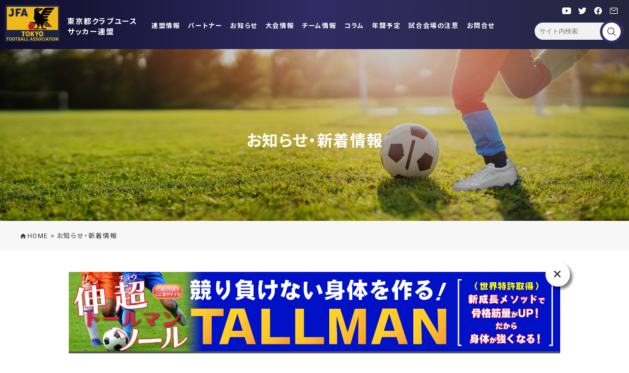

--- FILE ---
content_type: text/html; charset=UTF-8
request_url: https://tokyo-cy.jp/news/
body_size: 10381
content:
<!DOCTYPE html>
<html>

<head>
    <!--meta-->
    <meta http-equiv="Content-Type" content="text/html; charset=UTF-8">
    <meta name="keywords" content="">
    <meta name="viewport" content="width=device-width,initial-scale=1.0,minimum-scale=1.0,maximum-scale=1.0,user-scalable=no">
    <link rel="shortcut icon" href="https://tokyo-cy.jp/wp-content/themes/tyf_2021/img/favicon.ico">

    <!--CSS-->
    <link rel="stylesheet" href="https://tokyo-cy.jp/wp-content/themes/tyf_2021/style.css?2026-01-22-03-26-39" />
    <link rel="stylesheet" href="https://tokyo-cy.jp/wp-content/themes/tyf_2021/css/style.css?2026-01-22-03-26-39" />
    <link rel="stylesheet" href="https://tokyo-cy.jp/wp-content/themes/tyf_2021/css/style_sp.css?2026-01-22-03-26-39" />
    
    
    <link rel="stylesheet" href="https://tokyo-cy.jp/wp-content/themes/tyf_2021/css/other.css?2026-01-22-03-26-39" />
    <link rel="stylesheet" href="https://tokyo-cy.jp/wp-content/themes/tyf_2021/css/canvas.css?2026-01-22-03-26-39" />

    <link rel="stylesheet" href="https://tokyo-cy.jp/wp-content/themes/tyf_2021/css/lity.css?2026-01-22-03-26-39" />
    <link rel="stylesheet" href="https://tokyo-cy.jp/wp-content/themes/tyf_2021/css/animations.css?2026-01-22-03-26-39" />
    <link rel="stylesheet" href="https://tokyo-cy.jp/wp-content/themes/tyf_2021/css/slider-pro.min.css" />
    <link rel="preconnect" href="https://fonts.googleapis.com">
    <link rel="preconnect" href="https://fonts.gstatic.com" crossorigin>
    <link href="https://fonts.googleapis.com/css2?family=Noto+Sans+JP:wght@300;400;500;700;900&family=Roboto:wght@300;400;700;900&display=swap" rel="stylesheet">

    <link href="https://fonts.googleapis.com/icon?family=Material+Icons" rel="stylesheet">
    <!--Material Symbols-->
    <link href="https://fonts.googleapis.com/css2?family=Material+Symbols+Outlined" rel="stylesheet" />

    <!--JS-->
    <script type="text/javascript" src="https://tokyo-cy.jp/wp-content/themes/tyf_2021/js/jquery.js"></script>
    <script type="text/javascript" src="https://tokyo-cy.jp/wp-content/themes/tyf_2021/js/scripts.js?2026-01-22-03-26-39">
    </script>

    <!--swiper-->
    <link rel="stylesheet" href="https://cdn.jsdelivr.net/npm/swiper@9/swiper-bundle.min.css" />
    <script src="https://cdn.jsdelivr.net/npm/swiper@9/swiper-bundle.min.js"></script>

    
        <script type="text/javascript" src="https://tokyo-cy.jp/wp-content/themes/tyf_2021/js/lity.js?2026-01-22-03-26-39"></script>
    <script type="text/javascript" src="https://tokyo-cy.jp/wp-content/themes/tyf_2021/js/animations.js?2026-01-22-03-26-39"></script>
    <script type="text/javascript" src="https://tokyo-cy.jp/wp-content/themes/tyf_2021/js/jquery.sliderPro.min.js"></script>
    <script src="https://unpkg.com/ionicons@5.4.0/dist/ionicons.js"></script>
    <link rel="stylesheet" href="https://cdnjs.cloudflare.com/ajax/libs/frappe-gantt/0.5.0/frappe-gantt.css">
    <script src="https://cdnjs.cloudflare.com/ajax/libs/frappe-gantt/0.5.0/frappe-gantt.min.js"></script>

    <!--Adobe Fonts-->
    <script>
        (function(d) {
            var config = {
                    kitId: 'qxi5xzf',
                    scriptTimeout: 3000,
                    async: true
                },
                h = d.documentElement,
                t = setTimeout(function() {
                    h.className = h.className.replace(/\bwf-loading\b/g, "") + " wf-inactive";
                }, config.scriptTimeout),
                tk = d.createElement("script"),
                f = false,
                s = d.getElementsByTagName("script")[0],
                a;
            h.className += " wf-loading";
            tk.src = 'https://use.typekit.net/' + config.kitId + '.js';
            tk.async = true;
            tk.onload = tk.onreadystatechange = function() {
                a = this.readyState;
                if (f || a && a != "complete" && a != "loaded") return;
                f = true;
                clearTimeout(t);
                try {
                    Typekit.load(config)
                } catch (e) {}
            };
            s.parentNode.insertBefore(tk, s)
        })(document);

    </script>

    <!--RSS-->
    <link rel="alternate" type="application/rss+xml" title="RSS" href="https://tokyo-cy.jp/?feed=rss2">
    <title>ニュース・新着情報 ‣ 東京都クラブユースサッカー連盟公式HP</title>

		<!-- All in One SEO 4.1.5.3 -->
		<meta name="robots" content="max-image-preview:large" />
		<link rel="canonical" href="https://tokyo-cy.jp/news/" />
		<link rel="next" href="https://tokyo-cy.jp/news/page/2/" />
		<meta property="og:locale" content="ja_JP" />
		<meta property="og:site_name" content="東京都クラブユースサッカー連盟公式HP ‣ 東京都クラブユース連盟の公式ウェブサイトです。U-15、U-18の各主催大会情報などをご案内いたします。" />
		<meta property="og:type" content="website" />
		<meta property="og:title" content="ニュース・新着情報 ‣ 東京都クラブユースサッカー連盟公式HP" />
		<meta property="og:url" content="https://tokyo-cy.jp/news/" />
		<meta name="twitter:card" content="summary" />
		<meta name="twitter:domain" content="tokyo-cy.jp" />
		<meta name="twitter:title" content="ニュース・新着情報 ‣ 東京都クラブユースサッカー連盟公式HP" />
		<script type="application/ld+json" class="aioseo-schema">
			{"@context":"https:\/\/schema.org","@graph":[{"@type":"WebSite","@id":"https:\/\/tokyo-cy.jp\/#website","url":"https:\/\/tokyo-cy.jp\/","name":"\u6771\u4eac\u90fd\u30af\u30e9\u30d6\u30e6\u30fc\u30b9\u30b5\u30c3\u30ab\u30fc\u9023\u76df\u516c\u5f0fHP","description":"\u6771\u4eac\u90fd\u30af\u30e9\u30d6\u30e6\u30fc\u30b9\u9023\u76df\u306e\u516c\u5f0f\u30a6\u30a7\u30d6\u30b5\u30a4\u30c8\u3067\u3059\u3002U-15\u3001U-18\u306e\u5404\u4e3b\u50ac\u5927\u4f1a\u60c5\u5831\u306a\u3069\u3092\u3054\u6848\u5185\u3044\u305f\u3057\u307e\u3059\u3002","inLanguage":"ja","publisher":{"@id":"https:\/\/tokyo-cy.jp\/#organization"}},{"@type":"Organization","@id":"https:\/\/tokyo-cy.jp\/#organization","name":"\u6771\u4eac\u90fd\u30af\u30e9\u30d6\u30e6\u30fc\u30b9\u30b5\u30c3\u30ab\u30fc\u9023\u76df\u516c\u5f0fHP","url":"https:\/\/tokyo-cy.jp\/"},{"@type":"BreadcrumbList","@id":"https:\/\/tokyo-cy.jp\/news\/#breadcrumblist","itemListElement":[{"@type":"ListItem","@id":"https:\/\/tokyo-cy.jp\/#listItem","position":1,"item":{"@type":"WebPage","@id":"https:\/\/tokyo-cy.jp\/","name":"\u30db\u30fc\u30e0","description":"\u6771\u4eac\u90fd\u30af\u30e9\u30d6\u30e6\u30fc\u30b9\u9023\u76df\u306e\u516c\u5f0f\u30a6\u30a7\u30d6\u30b5\u30a4\u30c8\u3067\u3059\u3002U-15\u3001U-18\u306e\u5404\u4e3b\u50ac\u5927\u4f1a\u60c5\u5831\u306a\u3069\u3092\u3054\u6848\u5185\u3044\u305f\u3057\u307e\u3059\u3002","url":"https:\/\/tokyo-cy.jp\/"},"nextItem":"https:\/\/tokyo-cy.jp\/news\/#listItem"},{"@type":"ListItem","@id":"https:\/\/tokyo-cy.jp\/news\/#listItem","position":2,"item":{"@type":"WebPage","@id":"https:\/\/tokyo-cy.jp\/news\/","name":"\u30cb\u30e5\u30fc\u30b9\u30fb\u65b0\u7740\u60c5\u5831","url":"https:\/\/tokyo-cy.jp\/news\/"},"previousItem":"https:\/\/tokyo-cy.jp\/#listItem"}]},{"@type":"CollectionPage","@id":"https:\/\/tokyo-cy.jp\/news\/#collectionpage","url":"https:\/\/tokyo-cy.jp\/news\/","name":"\u30cb\u30e5\u30fc\u30b9\u30fb\u65b0\u7740\u60c5\u5831 \u2023 \u6771\u4eac\u90fd\u30af\u30e9\u30d6\u30e6\u30fc\u30b9\u30b5\u30c3\u30ab\u30fc\u9023\u76df\u516c\u5f0fHP","inLanguage":"ja","isPartOf":{"@id":"https:\/\/tokyo-cy.jp\/#website"},"breadcrumb":{"@id":"https:\/\/tokyo-cy.jp\/news\/#breadcrumblist"}}]}
		</script>
		<!-- All in One SEO -->

<link rel="alternate" type="application/rss+xml" title="東京都クラブユースサッカー連盟公式HP &raquo; ニュース・新着情報 フィード" href="https://tokyo-cy.jp/news/feed/" />
		<!-- This site uses the Google Analytics by MonsterInsights plugin v8.10.0 - Using Analytics tracking - https://www.monsterinsights.com/ -->
		<!-- Note: MonsterInsights is not currently configured on this site. The site owner needs to authenticate with Google Analytics in the MonsterInsights settings panel. -->
					<!-- No UA code set -->
				<!-- / Google Analytics by MonsterInsights -->
		<script type="text/javascript">
window._wpemojiSettings = {"baseUrl":"https:\/\/s.w.org\/images\/core\/emoji\/14.0.0\/72x72\/","ext":".png","svgUrl":"https:\/\/s.w.org\/images\/core\/emoji\/14.0.0\/svg\/","svgExt":".svg","source":{"concatemoji":"https:\/\/tokyo-cy.jp\/wp-includes\/js\/wp-emoji-release.min.js?ver=6.2.8"}};
/*! This file is auto-generated */
!function(e,a,t){var n,r,o,i=a.createElement("canvas"),p=i.getContext&&i.getContext("2d");function s(e,t){p.clearRect(0,0,i.width,i.height),p.fillText(e,0,0);e=i.toDataURL();return p.clearRect(0,0,i.width,i.height),p.fillText(t,0,0),e===i.toDataURL()}function c(e){var t=a.createElement("script");t.src=e,t.defer=t.type="text/javascript",a.getElementsByTagName("head")[0].appendChild(t)}for(o=Array("flag","emoji"),t.supports={everything:!0,everythingExceptFlag:!0},r=0;r<o.length;r++)t.supports[o[r]]=function(e){if(p&&p.fillText)switch(p.textBaseline="top",p.font="600 32px Arial",e){case"flag":return s("\ud83c\udff3\ufe0f\u200d\u26a7\ufe0f","\ud83c\udff3\ufe0f\u200b\u26a7\ufe0f")?!1:!s("\ud83c\uddfa\ud83c\uddf3","\ud83c\uddfa\u200b\ud83c\uddf3")&&!s("\ud83c\udff4\udb40\udc67\udb40\udc62\udb40\udc65\udb40\udc6e\udb40\udc67\udb40\udc7f","\ud83c\udff4\u200b\udb40\udc67\u200b\udb40\udc62\u200b\udb40\udc65\u200b\udb40\udc6e\u200b\udb40\udc67\u200b\udb40\udc7f");case"emoji":return!s("\ud83e\udef1\ud83c\udffb\u200d\ud83e\udef2\ud83c\udfff","\ud83e\udef1\ud83c\udffb\u200b\ud83e\udef2\ud83c\udfff")}return!1}(o[r]),t.supports.everything=t.supports.everything&&t.supports[o[r]],"flag"!==o[r]&&(t.supports.everythingExceptFlag=t.supports.everythingExceptFlag&&t.supports[o[r]]);t.supports.everythingExceptFlag=t.supports.everythingExceptFlag&&!t.supports.flag,t.DOMReady=!1,t.readyCallback=function(){t.DOMReady=!0},t.supports.everything||(n=function(){t.readyCallback()},a.addEventListener?(a.addEventListener("DOMContentLoaded",n,!1),e.addEventListener("load",n,!1)):(e.attachEvent("onload",n),a.attachEvent("onreadystatechange",function(){"complete"===a.readyState&&t.readyCallback()})),(e=t.source||{}).concatemoji?c(e.concatemoji):e.wpemoji&&e.twemoji&&(c(e.twemoji),c(e.wpemoji)))}(window,document,window._wpemojiSettings);
</script>
<style type="text/css">
img.wp-smiley,
img.emoji {
	display: inline !important;
	border: none !important;
	box-shadow: none !important;
	height: 1em !important;
	width: 1em !important;
	margin: 0 0.07em !important;
	vertical-align: -0.1em !important;
	background: none !important;
	padding: 0 !important;
}
</style>
	<link rel='stylesheet' id='wp-block-library-css' href='https://tokyo-cy.jp/wp-includes/css/dist/block-library/style.min.css?ver=6.2.8' type='text/css' media='all' />
<link rel='stylesheet' id='classic-theme-styles-css' href='https://tokyo-cy.jp/wp-includes/css/classic-themes.min.css?ver=6.2.8' type='text/css' media='all' />
<style id='global-styles-inline-css' type='text/css'>
body{--wp--preset--color--black: #000000;--wp--preset--color--cyan-bluish-gray: #abb8c3;--wp--preset--color--white: #ffffff;--wp--preset--color--pale-pink: #f78da7;--wp--preset--color--vivid-red: #cf2e2e;--wp--preset--color--luminous-vivid-orange: #ff6900;--wp--preset--color--luminous-vivid-amber: #fcb900;--wp--preset--color--light-green-cyan: #7bdcb5;--wp--preset--color--vivid-green-cyan: #00d084;--wp--preset--color--pale-cyan-blue: #8ed1fc;--wp--preset--color--vivid-cyan-blue: #0693e3;--wp--preset--color--vivid-purple: #9b51e0;--wp--preset--gradient--vivid-cyan-blue-to-vivid-purple: linear-gradient(135deg,rgba(6,147,227,1) 0%,rgb(155,81,224) 100%);--wp--preset--gradient--light-green-cyan-to-vivid-green-cyan: linear-gradient(135deg,rgb(122,220,180) 0%,rgb(0,208,130) 100%);--wp--preset--gradient--luminous-vivid-amber-to-luminous-vivid-orange: linear-gradient(135deg,rgba(252,185,0,1) 0%,rgba(255,105,0,1) 100%);--wp--preset--gradient--luminous-vivid-orange-to-vivid-red: linear-gradient(135deg,rgba(255,105,0,1) 0%,rgb(207,46,46) 100%);--wp--preset--gradient--very-light-gray-to-cyan-bluish-gray: linear-gradient(135deg,rgb(238,238,238) 0%,rgb(169,184,195) 100%);--wp--preset--gradient--cool-to-warm-spectrum: linear-gradient(135deg,rgb(74,234,220) 0%,rgb(151,120,209) 20%,rgb(207,42,186) 40%,rgb(238,44,130) 60%,rgb(251,105,98) 80%,rgb(254,248,76) 100%);--wp--preset--gradient--blush-light-purple: linear-gradient(135deg,rgb(255,206,236) 0%,rgb(152,150,240) 100%);--wp--preset--gradient--blush-bordeaux: linear-gradient(135deg,rgb(254,205,165) 0%,rgb(254,45,45) 50%,rgb(107,0,62) 100%);--wp--preset--gradient--luminous-dusk: linear-gradient(135deg,rgb(255,203,112) 0%,rgb(199,81,192) 50%,rgb(65,88,208) 100%);--wp--preset--gradient--pale-ocean: linear-gradient(135deg,rgb(255,245,203) 0%,rgb(182,227,212) 50%,rgb(51,167,181) 100%);--wp--preset--gradient--electric-grass: linear-gradient(135deg,rgb(202,248,128) 0%,rgb(113,206,126) 100%);--wp--preset--gradient--midnight: linear-gradient(135deg,rgb(2,3,129) 0%,rgb(40,116,252) 100%);--wp--preset--duotone--dark-grayscale: url('#wp-duotone-dark-grayscale');--wp--preset--duotone--grayscale: url('#wp-duotone-grayscale');--wp--preset--duotone--purple-yellow: url('#wp-duotone-purple-yellow');--wp--preset--duotone--blue-red: url('#wp-duotone-blue-red');--wp--preset--duotone--midnight: url('#wp-duotone-midnight');--wp--preset--duotone--magenta-yellow: url('#wp-duotone-magenta-yellow');--wp--preset--duotone--purple-green: url('#wp-duotone-purple-green');--wp--preset--duotone--blue-orange: url('#wp-duotone-blue-orange');--wp--preset--font-size--small: 13px;--wp--preset--font-size--medium: 20px;--wp--preset--font-size--large: 36px;--wp--preset--font-size--x-large: 42px;--wp--preset--spacing--20: 0.44rem;--wp--preset--spacing--30: 0.67rem;--wp--preset--spacing--40: 1rem;--wp--preset--spacing--50: 1.5rem;--wp--preset--spacing--60: 2.25rem;--wp--preset--spacing--70: 3.38rem;--wp--preset--spacing--80: 5.06rem;--wp--preset--shadow--natural: 6px 6px 9px rgba(0, 0, 0, 0.2);--wp--preset--shadow--deep: 12px 12px 50px rgba(0, 0, 0, 0.4);--wp--preset--shadow--sharp: 6px 6px 0px rgba(0, 0, 0, 0.2);--wp--preset--shadow--outlined: 6px 6px 0px -3px rgba(255, 255, 255, 1), 6px 6px rgba(0, 0, 0, 1);--wp--preset--shadow--crisp: 6px 6px 0px rgba(0, 0, 0, 1);}:where(.is-layout-flex){gap: 0.5em;}body .is-layout-flow > .alignleft{float: left;margin-inline-start: 0;margin-inline-end: 2em;}body .is-layout-flow > .alignright{float: right;margin-inline-start: 2em;margin-inline-end: 0;}body .is-layout-flow > .aligncenter{margin-left: auto !important;margin-right: auto !important;}body .is-layout-constrained > .alignleft{float: left;margin-inline-start: 0;margin-inline-end: 2em;}body .is-layout-constrained > .alignright{float: right;margin-inline-start: 2em;margin-inline-end: 0;}body .is-layout-constrained > .aligncenter{margin-left: auto !important;margin-right: auto !important;}body .is-layout-constrained > :where(:not(.alignleft):not(.alignright):not(.alignfull)){max-width: var(--wp--style--global--content-size);margin-left: auto !important;margin-right: auto !important;}body .is-layout-constrained > .alignwide{max-width: var(--wp--style--global--wide-size);}body .is-layout-flex{display: flex;}body .is-layout-flex{flex-wrap: wrap;align-items: center;}body .is-layout-flex > *{margin: 0;}:where(.wp-block-columns.is-layout-flex){gap: 2em;}.has-black-color{color: var(--wp--preset--color--black) !important;}.has-cyan-bluish-gray-color{color: var(--wp--preset--color--cyan-bluish-gray) !important;}.has-white-color{color: var(--wp--preset--color--white) !important;}.has-pale-pink-color{color: var(--wp--preset--color--pale-pink) !important;}.has-vivid-red-color{color: var(--wp--preset--color--vivid-red) !important;}.has-luminous-vivid-orange-color{color: var(--wp--preset--color--luminous-vivid-orange) !important;}.has-luminous-vivid-amber-color{color: var(--wp--preset--color--luminous-vivid-amber) !important;}.has-light-green-cyan-color{color: var(--wp--preset--color--light-green-cyan) !important;}.has-vivid-green-cyan-color{color: var(--wp--preset--color--vivid-green-cyan) !important;}.has-pale-cyan-blue-color{color: var(--wp--preset--color--pale-cyan-blue) !important;}.has-vivid-cyan-blue-color{color: var(--wp--preset--color--vivid-cyan-blue) !important;}.has-vivid-purple-color{color: var(--wp--preset--color--vivid-purple) !important;}.has-black-background-color{background-color: var(--wp--preset--color--black) !important;}.has-cyan-bluish-gray-background-color{background-color: var(--wp--preset--color--cyan-bluish-gray) !important;}.has-white-background-color{background-color: var(--wp--preset--color--white) !important;}.has-pale-pink-background-color{background-color: var(--wp--preset--color--pale-pink) !important;}.has-vivid-red-background-color{background-color: var(--wp--preset--color--vivid-red) !important;}.has-luminous-vivid-orange-background-color{background-color: var(--wp--preset--color--luminous-vivid-orange) !important;}.has-luminous-vivid-amber-background-color{background-color: var(--wp--preset--color--luminous-vivid-amber) !important;}.has-light-green-cyan-background-color{background-color: var(--wp--preset--color--light-green-cyan) !important;}.has-vivid-green-cyan-background-color{background-color: var(--wp--preset--color--vivid-green-cyan) !important;}.has-pale-cyan-blue-background-color{background-color: var(--wp--preset--color--pale-cyan-blue) !important;}.has-vivid-cyan-blue-background-color{background-color: var(--wp--preset--color--vivid-cyan-blue) !important;}.has-vivid-purple-background-color{background-color: var(--wp--preset--color--vivid-purple) !important;}.has-black-border-color{border-color: var(--wp--preset--color--black) !important;}.has-cyan-bluish-gray-border-color{border-color: var(--wp--preset--color--cyan-bluish-gray) !important;}.has-white-border-color{border-color: var(--wp--preset--color--white) !important;}.has-pale-pink-border-color{border-color: var(--wp--preset--color--pale-pink) !important;}.has-vivid-red-border-color{border-color: var(--wp--preset--color--vivid-red) !important;}.has-luminous-vivid-orange-border-color{border-color: var(--wp--preset--color--luminous-vivid-orange) !important;}.has-luminous-vivid-amber-border-color{border-color: var(--wp--preset--color--luminous-vivid-amber) !important;}.has-light-green-cyan-border-color{border-color: var(--wp--preset--color--light-green-cyan) !important;}.has-vivid-green-cyan-border-color{border-color: var(--wp--preset--color--vivid-green-cyan) !important;}.has-pale-cyan-blue-border-color{border-color: var(--wp--preset--color--pale-cyan-blue) !important;}.has-vivid-cyan-blue-border-color{border-color: var(--wp--preset--color--vivid-cyan-blue) !important;}.has-vivid-purple-border-color{border-color: var(--wp--preset--color--vivid-purple) !important;}.has-vivid-cyan-blue-to-vivid-purple-gradient-background{background: var(--wp--preset--gradient--vivid-cyan-blue-to-vivid-purple) !important;}.has-light-green-cyan-to-vivid-green-cyan-gradient-background{background: var(--wp--preset--gradient--light-green-cyan-to-vivid-green-cyan) !important;}.has-luminous-vivid-amber-to-luminous-vivid-orange-gradient-background{background: var(--wp--preset--gradient--luminous-vivid-amber-to-luminous-vivid-orange) !important;}.has-luminous-vivid-orange-to-vivid-red-gradient-background{background: var(--wp--preset--gradient--luminous-vivid-orange-to-vivid-red) !important;}.has-very-light-gray-to-cyan-bluish-gray-gradient-background{background: var(--wp--preset--gradient--very-light-gray-to-cyan-bluish-gray) !important;}.has-cool-to-warm-spectrum-gradient-background{background: var(--wp--preset--gradient--cool-to-warm-spectrum) !important;}.has-blush-light-purple-gradient-background{background: var(--wp--preset--gradient--blush-light-purple) !important;}.has-blush-bordeaux-gradient-background{background: var(--wp--preset--gradient--blush-bordeaux) !important;}.has-luminous-dusk-gradient-background{background: var(--wp--preset--gradient--luminous-dusk) !important;}.has-pale-ocean-gradient-background{background: var(--wp--preset--gradient--pale-ocean) !important;}.has-electric-grass-gradient-background{background: var(--wp--preset--gradient--electric-grass) !important;}.has-midnight-gradient-background{background: var(--wp--preset--gradient--midnight) !important;}.has-small-font-size{font-size: var(--wp--preset--font-size--small) !important;}.has-medium-font-size{font-size: var(--wp--preset--font-size--medium) !important;}.has-large-font-size{font-size: var(--wp--preset--font-size--large) !important;}.has-x-large-font-size{font-size: var(--wp--preset--font-size--x-large) !important;}
.wp-block-navigation a:where(:not(.wp-element-button)){color: inherit;}
:where(.wp-block-columns.is-layout-flex){gap: 2em;}
.wp-block-pullquote{font-size: 1.5em;line-height: 1.6;}
</style>
<link rel='stylesheet' id='wp-pagenavi-css' href='https://tokyo-cy.jp/wp-content/plugins/wp-pagenavi/pagenavi-css.css?ver=2.70' type='text/css' media='all' />
<link rel="https://api.w.org/" href="https://tokyo-cy.jp/wp-json/" /><link rel="EditURI" type="application/rsd+xml" title="RSD" href="https://tokyo-cy.jp/xmlrpc.php?rsd" />
<link rel="wlwmanifest" type="application/wlwmanifest+xml" href="https://tokyo-cy.jp/wp-includes/wlwmanifest.xml" />
<meta name="generator" content="WordPress 6.2.8" />
<!-- Favicon Rotator -->
<link rel="shortcut icon" href="https://tokyo-cy.jp/wp-content/uploads/2023/07/symbol-16x16.png" />
<link rel="apple-touch-icon-precomposed" href="https://tokyo-cy.jp/wp-content/uploads/2023/07/symbol.png" />
<!-- End Favicon Rotator -->
<style type="text/css">.recentcomments a{display:inline !important;padding:0 !important;margin:0 !important;}</style>		<style type="text/css" id="wp-custom-css">
			p.remark{
	padding : 30px;
	background : #f1f1f1;
	margin : 30px 0;
	font-weight : bold;
}

article .partner .ib .partner_list .box, #content .partner .ib .partner_list .box{
	width : 260px;
	height:auto;
}
article .partner .ib .partner_list .box .logo_img, #content .partner .ib .partner_list .box .logo_img{
	display:flex;
	align-items : center;
}
article .partner .ib .partner_list .box .logo_img img, #content .partner .ib .partner_list .box .logo_img img{
	object-fit: inherit;
    width: auto;
    height: auto;
    display: block;
    max-height: 100px;
    max-width: 100%;
    margin: 0 auto;
}		</style>
		
    <!-- Global site tag (gtag.js) - Google Analytics -->
    <script async src="https://www.googletagmanager.com/gtag/js?id=G-TPFKZVMML6"></script>
    <script>
        window.dataLayer = window.dataLayer || [];

        function gtag() {
            dataLayer.push(arguments);
        }
        gtag('js', new Date());

        gtag('config', 'G-TPFKZVMML6');

    </script>
    <!-- Global site tag (gtag.js) - Google Analytics -->
    <script async src="https://www.googletagmanager.com/gtag/js?id=UA-142079422-4"></script>
    <script>
        window.dataLayer = window.dataLayer || [];

        function gtag() {
            dataLayer.push(arguments);
        }
        gtag('js', new Date());

        gtag('config', 'UA-142079422-4');

    </script>

</head>

<body>
    <style>
        html {
            margin-top: 0px !important;
        }

    </style>

    <!--bgm-->
    



<!--NEWS-->
<audio src="https://tokyo-cy.jp/wp-content/themes/tyf_2021/bgm/3.mp3" loop id="sound"></audio>









    <header>
        <div class="ib">

            <span class="spbtn sp_content"><i>MENU</i></span>
            <a href="https://tokyo-cy.jp/">
                <h1>
                    <img src="https://tokyo-cy.jp/wp-content/themes/tyf_2021/img/logo.png" alt="東京都クラブユースサッカー連盟公式HPロゴ">
                    <span>東京都クラブユース<br>サッカー連盟</span>
                </h1>
            </a>
            <nav>
                <a href="https://tokyo-cy.jp//about"><img src="https://tokyo-cy.jp/wp-content/themes/tyf_2021/img/sp/ico_qs.svg" alt="" class="sp_content">連盟情報</a>
                <a href="https://tokyo-cy.jp//partner/"><img src="https://tokyo-cy.jp/wp-content/themes/tyf_2021/img/sp/ico_hs.svg" alt="" class="sp_content">パートナー</a>
                <a href="https://tokyo-cy.jp//news"><img src="https://tokyo-cy.jp/wp-content/themes/tyf_2021/img/sp/ico_voice.svg" alt="" class="sp_content">お知らせ</a>
                <a href="https://tokyo-cy.jp//events"><img src="https://tokyo-cy.jp/wp-content/themes/tyf_2021/img/sp/ico_winner.svg" alt="" class="sp_content">大会情報</a>
                <a href="https://tokyo-cy.jp//team"><img src="https://tokyo-cy.jp/wp-content/themes/tyf_2021/img/sp/ico_team.svg" alt="" class="sp_content">チーム情報</a>
                <a href="https://tokyo-cy.jp//column"><img src="https://tokyo-cy.jp/wp-content/themes/tyf_2021/img/sp/ico_book.svg" alt="" class="sp_content">コラム</a>
                <a href="https://tokyo-cy.jp//schedule"><img src="https://tokyo-cy.jp/wp-content/themes/tyf_2021/img/sp/ico_calendar.svg" alt="" class="sp_content">年間予定</a>
                <a href="https://tokyo-cy.jp/remark/">試合会場の注意</a>
                <a href="https://tokyo-cy.jp//contact" class="contact"><img src="https://tokyo-cy.jp/wp-content/themes/tyf_2021/img/sp/ico_mail.svg" alt="" class="sp_content">お問合せ</a>
            </nav>
            <!--
        <a href="tel:03-5806-xxxx" class="tel">03-5806-xxxx</a>
        <a href="https://tokyo-cy.jp/contact" class="tel">お問い合わせ</a>
        -->
            <div class="form">
                <form method="get" action="">
                    <input type="text" name="s" placeholder="サイト内検索">
                    <button type="submit">
                        <ion-icon name="search-outline"></ion-icon>
                    </button>
                </form>
            </div>
            <!-- /.form -->
            <!-- /
            <div class="audio">
                <span class="btn">MUSIC<i></i></span>
            </div>
            .audio -->

            <script>
                $(function() {
                    var audio = $("#sound").get(0);
                    var isPlaying = false;
                    $(".audio .btn").on("click", function() {
                        if (isPlaying) {
                            audio.pause();
                        } else {
                            audio.play();
                        }
                        $(this).toggleClass('on');
                    });
                    audio.onplaying = function() {
                        isPlaying = true;
                    };
                    audio.onpause = function() {
                        isPlaying = false;
                    };
                });

            </script>

            <div class="sns">
                <a href="https://www.youtube.com/@user-os3rr9ld5n" target="_blank">
                    <svg xmlns="http://www.w3.org/2000/svg" class="ionicon" viewBox="0 0 512 512" id="yt">
                        <path d="M508.64 148.79c0-45-33.1-81.2-74-81.2C379.24 65 322.74 64 265 64h-18c-57.6 0-114.2 1-169.6 3.6C36.6 67.6 3.5 104 3.5 149 1 184.59-.06 220.19 0 255.79q-.15 53.4 3.4 106.9c0 45 33.1 81.5 73.9 81.5 58.2 2.7 117.9 3.9 178.6 3.8q91.2.3 178.6-3.8c40.9 0 74-36.5 74-81.5 2.4-35.7 3.5-71.3 3.4-107q.34-53.4-3.26-106.9zM207 353.89v-196.5l145 98.2z" />
                    </svg>
                </a>
                <a href="https://twitter.com/tokyoclubyouth?s=06" target="_blank">
                    <ion-icon name="logo-twitter"></ion-icon>
                </a>

                <a href="https://www.facebook.com/tokyoclubyouthsoccer/" target="_blank">
                    <ion-icon name="logo-facebook"></ion-icon>
                </a>
                <a href="https://tokyo-cy.jp/contact">
                    <ion-icon name="mail-outline"></ion-icon>
                </a>
            </div>
            <!-- /.sns -->
        </div>
    </header>

    <div class="popup_container" alt="max-2" id="js_modal">

    <!-- /.close -->
                    <div class="outer">
        <div class="close js_modal_close">✕</div>
        <a href="https://tallman.jp/lp?u=tallman_sj002&amp;utm_source=tallman_sj002&amp;utm_medium=af&amp;utm_campaign=article" class="popup_bnr" alt="count-2" target="_blank">
            <img src="https://tokyo-cy.jp/wp-content/uploads/2024/04/新バナー案-①-24.04.03.png" alt="">
        </a>
    </div>
    <!-- /.outer -->

        </div>
<!-- /.popup_container -->


<script>
    $(function() {
        $('.popup_container .close').click(function() {
            $(this).parents().find('.popup_container').fadeOut();
        });
    });

    window.onload = function() {

        // cookieを配列に格納する
        const cookieArray = new Array();
        if (document.cookie != '') {
            const tmp = document.cookie.split('; ');
            for (let i = 0; i < tmp.length; i++) {
                const data = tmp[i].split('=');
                cookieArray[data[0]] = decodeURIComponent(data[1]);
            }
        }

        // cookieの配列からmodalBrowseを取得する
        const modalBrowse = cookieArray["modalBrowse"];
        const modal = document.getElementById("js_modal");

        // modalBrowseが無い場合のみモーダルを表示しつつ今日の23:59:59を期限にしたcookieをセット
        if (!modalBrowse) {

            console.log('ランダムポップアップ表示');
            modal.classList.add("is_active");
            const date = new Date();
            const todayEnd = new Date(date.getFullYear(), date.getMonth(), date.getDate(), 23, 59, 59);
            const dateTime = date.getTime();
            const todayEndTime = todayEnd.getTime();
            const remainingTime = Math.ceil((todayEndTime - dateTime) / 1000);
            //document.cookie = 'modalBrowse=allready; max-age=' + remainingTime;
            // ▼ 24時間後でよければ、下記１行でOK
            document.cookie = 'modalBrowse=allready; max-age=180'; // 86400秒
        }

        // 閉じるボタン
        const modalClose = document.getElementsByClassName('js_modal_close');
        for (var i = 0; i < modalClose.length; i++) {
            modalClose[i].onclick = function() {
                modal.classList.remove("is_active");
            }
        }

    }

</script>

<div class="head_tit" style="background:linear-gradient(-45deg, rgba(0, 0, 0, 0.2), rgba(0, 0, 0, 0.2)),url(https://tokyo-cy.jp/wp-content/themes/tyf_2021/img/column_bg.jpg) 50% 50% ;background-size:cover,cover;background-blend-mode:multyply;">
    <h1>お知らせ・新着情報</h1>
</div>

<div class="panlist">
    <div class="ib">
        <a href="https://tokyo-cy.jp">HOME</a> > お知らせ・新着情報
    </div>
</div>
<div class="content %ef%bc%98%e6%9c%88%ef%bc%98%e6%97%a5%e5%90%88%e5%90%8c%e3%82%bb%e3%83%ac%e3%82%af%e3%82%b7%e3%83%a7%e3%83%b3" id="content">
    <div class="top_news">
        <div class="ib">

            <h2>
                <span>NEWS</span>
                お知らせ・新着情報
            </h2>

            <div class="cat_list">
            <span>
                <i>年代：</i>
                                </span>
            <span>
                <i>NEWSカテゴリ：</i>
                <a href="https://tokyo-cy.jp/cat_news_category/information/" class="information">お知らせ</a><a href="https://tokyo-cy.jp/cat_news_category/media/" class="media">メディア</a><a href="https://tokyo-cy.jp/cat_news_category/%e9%87%8d%e8%a6%81/" class="%e9%87%8d%e8%a6%81">重要</a>            </span>
        </div>
        <!-- /.cat_list -->
            <div class="list">
                                                <div class="box">
    <div class="img">
                <img width="1021" height="727" src="https://tokyo-cy.jp/wp-content/uploads/2026/01/156780-e1768559541401.jpg" class="attachment-full size-full wp-post-image" alt="" decoding="async" loading="lazy" srcset="https://tokyo-cy.jp/wp-content/uploads/2026/01/156780-e1768559541401.jpg 1021w, https://tokyo-cy.jp/wp-content/uploads/2026/01/156780-e1768559541401-300x214.jpg 300w, https://tokyo-cy.jp/wp-content/uploads/2026/01/156780-e1768559541401-150x107.jpg 150w, https://tokyo-cy.jp/wp-content/uploads/2026/01/156780-e1768559541401-768x547.jpg 768w" sizes="(max-width: 1021px) 100vw, 1021px" />        
        <div class="cat">

            <a href="https://tokyo-cy.jp/column/">コラム</a><a href="https://tokyo-cy.jp/category_column/monthly_yasu_column/">月刊やす理事長</a>
                                </div>
        <!-- /.cat -->

    </div>
    <!-- /.img -->

    <div class="txt">
        <a href="https://tokyo-cy.jp/column/%e3%80%8c%e6%9c%88%e5%88%8a%e3%82%84%e3%81%99%e7%90%86%e4%ba%8b%e9%95%b7%e3%80%8dvol-1-%ef%bd%9e%e6%96%b0%e5%b9%b4%e3%81%ae%e3%81%94%e6%8c%a8%e6%8b%b6%ef%bd%9e/">「月刊やす理事長」vol.1 ～新年のご挨拶～</a>
    </div>
</div>

                                <div class="box">
    <div class="img">
                <div class="date">

            <div class="l">
                2025            </div>
            <!-- /.l -->
            <div class="r">
                08.04            </div>
            <!-- /.r -->
        </div>
        <!-- /.date -->
        
        <div class="cat">

            
                        <a href="https://tokyo-cy.jp/cat_news_category/information/" class=" information">お知らせ</a><a href="https://tokyo-cy.jp/cat_news_category/%e9%87%8d%e8%a6%81/" class=" %e9%87%8d%e8%a6%81">重要</a>        </div>
        <!-- /.cat -->

    </div>
    <!-- /.img -->

    <div class="txt">
        <a href="https://tokyo-cy.jp/news/%ef%bc%98%e6%9c%88%ef%bc%98%e6%97%a5%e5%90%88%e5%90%8c%e3%82%bb%e3%83%ac%e3%82%af%e3%82%b7%e3%83%a7%e3%83%b3/">８月８日合同セレクション</a>
    </div>
</div>

                                <div class="box">
    <div class="img">
                <div class="date">

            <div class="l">
                2025            </div>
            <!-- /.l -->
            <div class="r">
                07.14            </div>
            <!-- /.r -->
        </div>
        <!-- /.date -->
        
        <div class="cat">

            
                        <a href="https://tokyo-cy.jp/cat_news_category/information/" class=" information">お知らせ</a>        </div>
        <!-- /.cat -->

    </div>
    <!-- /.img -->

    <div class="txt">
        <a href="https://tokyo-cy.jp/news/%e5%90%88%e5%90%8c%e3%82%bb%e3%83%ac%e3%82%af%e3%82%b7%e3%83%a7%e3%83%b3%ef%bc%88%ef%bc%97%e6%9c%88%ef%bc%92%ef%bc%90%e6%97%a5%ef%bc%89/">合同セレクション（７月２０日）</a>
    </div>
</div>

                                <div class="box">
    <div class="img">
                <div class="date">

            <div class="l">
                2025            </div>
            <!-- /.l -->
            <div class="r">
                06.02            </div>
            <!-- /.r -->
        </div>
        <!-- /.date -->
        
        <div class="cat">

            
                        <a href="https://tokyo-cy.jp/cat_news_category/information/" class=" information">お知らせ</a>        </div>
        <!-- /.cat -->

    </div>
    <!-- /.img -->

    <div class="txt">
        <a href="https://tokyo-cy.jp/news/2025%e3%80%80u-14%e9%81%b8%e6%89%8b%e6%a8%a9%e7%b5%84%e3%81%bf%e5%90%88%e3%82%8f%e3%81%9b/">2025　U-14選手権組み合わせ</a>
    </div>
</div>

                                <div class="box">
    <div class="img">
                <div class="date">

            <div class="l">
                2025            </div>
            <!-- /.l -->
            <div class="r">
                06.02            </div>
            <!-- /.r -->
        </div>
        <!-- /.date -->
        
        <div class="cat">

            
                        <a href="https://tokyo-cy.jp/cat_news_category/information/" class=" information">お知らせ</a>        </div>
        <!-- /.cat -->

    </div>
    <!-- /.img -->

    <div class="txt">
        <a href="https://tokyo-cy.jp/news/2025%e3%80%80u-13%e3%83%aa%e3%83%bc%e3%82%b0%e7%b5%84%e3%81%bf%e5%90%88%e3%82%8f%e3%81%9b/">2025　U-13リーグ組み合わせ</a>
    </div>
</div>

                                <div class="box">
    <div class="img">
                <div class="date">

            <div class="l">
                2025            </div>
            <!-- /.l -->
            <div class="r">
                05.31            </div>
            <!-- /.r -->
        </div>
        <!-- /.date -->
        
        <div class="cat">

            
                        <a href="https://tokyo-cy.jp/cat_news_category/information/" class=" information">お知らせ</a>        </div>
        <!-- /.cat -->

    </div>
    <!-- /.img -->

    <div class="txt">
        <a href="https://tokyo-cy.jp/news/%ef%bc%92%ef%bc%90%ef%bc%92%ef%bc%96%e5%b9%b4%e5%ba%a6%e3%80%80%e6%96%b0%e8%a6%8f%e5%8a%a0%e7%9b%9f%e3%81%ab%e3%81%a4%e3%81%84%e3%81%a6/">２０２６年度　新規加盟について</a>
    </div>
</div>

                                <div class="box">
    <div class="img">
                <div class="date">

            <div class="l">
                2025            </div>
            <!-- /.l -->
            <div class="r">
                02.04            </div>
            <!-- /.r -->
        </div>
        <!-- /.date -->
        
        <div class="cat">

            
                        <a href="https://tokyo-cy.jp/cat_news_category/information/" class=" information">お知らせ</a>        </div>
        <!-- /.cat -->

    </div>
    <!-- /.img -->

    <div class="txt">
        <a href="https://tokyo-cy.jp/news/%e7%b5%84%e3%81%bf%e5%90%88%e3%82%8f%e3%81%9b-2/">組み合わせ</a>
    </div>
</div>

                                <div class="box">
    <div class="img">
                <div class="date">

            <div class="l">
                2024            </div>
            <!-- /.l -->
            <div class="r">
                12.23            </div>
            <!-- /.r -->
        </div>
        <!-- /.date -->
        
        <div class="cat">

            
                        <a href="https://tokyo-cy.jp/cat_news_category/information/" class=" information">お知らせ</a>        </div>
        <!-- /.cat -->

    </div>
    <!-- /.img -->

    <div class="txt">
        <a href="https://tokyo-cy.jp/news/%e7%b5%84%e3%81%bf%e5%90%88%e3%82%8f%e3%81%9b/">組み合わせ</a>
    </div>
</div>

                                <div class="box">
    <div class="img">
                <div class="date">

            <div class="l">
                2024            </div>
            <!-- /.l -->
            <div class="r">
                11.22            </div>
            <!-- /.r -->
        </div>
        <!-- /.date -->
        
        <div class="cat">

            
                        <a href="https://tokyo-cy.jp/cat_news_category/information/" class=" information">お知らせ</a>        </div>
        <!-- /.cat -->

    </div>
    <!-- /.img -->

    <div class="txt">
        <a href="https://tokyo-cy.jp/news/%e6%9d%b1%e4%ba%ac%e9%83%bd%e3%82%af%e3%83%a9%e3%83%96%e3%83%a6%e3%83%bc%e3%82%b9%e3%82%b5%e3%83%83%e3%82%ab%e3%83%bcu14%e9%81%b8%e6%89%8b%e6%a8%a9%e5%a4%a7%e4%bc%9a%ef%bc%93%e6%ac%a1%e3%83%aa-2/">東京都クラブユースサッカーU14選手権大会３次リーグ組み合わせ</a>
    </div>
</div>

                                <div class="box">
    <div class="img">
                <img width="1000" height="549" src="https://tokyo-cy.jp/wp-content/uploads/2024/11/Outfitter_logo_whitered.gif" class="attachment-full size-full wp-post-image" alt="" decoding="async" loading="lazy" />        
        <div class="cat">

            
                        <a href="https://tokyo-cy.jp/cat_news_category/information/" class=" information">お知らせ</a>        </div>
        <!-- /.cat -->

    </div>
    <!-- /.img -->

    <div class="txt">
        <a href="https://tokyo-cy.jp/news/%e6%96%b0%e8%a6%8f%e3%82%b9%e3%83%9d%e3%83%b3%e3%82%b5%e3%83%bc%e5%a5%91%e7%b4%84%e3%81%ae%e3%81%8a%e7%9f%a5%e3%82%89%e3%81%9b%ef%bc%88outfitter%ef%bc%89/">新規スポンサー契約のお知らせ（Outfitter）</a>
    </div>
</div>

                                <div class="box">
    <div class="img">
                <div class="date">

            <div class="l">
                2024            </div>
            <!-- /.l -->
            <div class="r">
                10.01            </div>
            <!-- /.r -->
        </div>
        <!-- /.date -->
        
        <div class="cat">

            
                        <a href="https://tokyo-cy.jp/cat_news_category/information/" class=" information">お知らせ</a>        </div>
        <!-- /.cat -->

    </div>
    <!-- /.img -->

    <div class="txt">
        <a href="https://tokyo-cy.jp/news/%e3%83%95%e3%83%ac%e3%83%83%e3%82%b7%e3%83%a5%e3%82%ab%e3%83%83%e3%83%97%e7%b5%84%e3%81%bf%e5%90%88%e3%82%8f%e3%81%9b-2/">フレッシュカップ組み合わせ</a>
    </div>
</div>

                                <div class="box">
    <div class="img">
                <div class="date">

            <div class="l">
                2024            </div>
            <!-- /.l -->
            <div class="r">
                10.01            </div>
            <!-- /.r -->
        </div>
        <!-- /.date -->
        
        <div class="cat">

            
                        <a href="https://tokyo-cy.jp/cat_news_category/information/" class=" information">お知らせ</a>        </div>
        <!-- /.cat -->

    </div>
    <!-- /.img -->

    <div class="txt">
        <a href="https://tokyo-cy.jp/news/u13%e3%83%aa%e3%83%bc%e3%82%b0%e7%b5%84%e3%81%bf%e5%90%88%e3%82%8f%e3%81%9b/">U13リーグ組み合わせ</a>
    </div>
</div>

                
            </div>
            <!-- /.list -->
            <div class="pager">
                <div class='wp-pagenavi' role='navigation'>
<span class='pages'>1 / 9</span><span aria-current='page' class='current'>1</span><a class="page larger" title="ページ 2" href="https://tokyo-cy.jp/news/page/2/">2</a><a class="page larger" title="ページ 3" href="https://tokyo-cy.jp/news/page/3/">3</a><a class="page larger" title="ページ 4" href="https://tokyo-cy.jp/news/page/4/">4</a><a class="page larger" title="ページ 5" href="https://tokyo-cy.jp/news/page/5/">5</a><span class='extend'>...</span><a class="nextpostslink" rel="next" aria-label="次のページ" href="https://tokyo-cy.jp/news/page/2/">»</a><a class="last" aria-label="Last Page" href="https://tokyo-cy.jp/news/page/9/">最後 »</a>
</div>            </div>
            <!-- /.pager -->
        </div>
        <!-- /.top_news -->
    </div>

</div>
<div id="pagetop">
    <i>TOP</i>
</div>

<div class="foot_sns sp_content">
    <a href="https://www.youtube.com/@user-os3rr9ld5n" target="_blank">
        <svg xmlns="http://www.w3.org/2000/svg" class="ionicon" viewBox="0 0 512 512" id="yt">
            <path d="M508.64 148.79c0-45-33.1-81.2-74-81.2C379.24 65 322.74 64 265 64h-18c-57.6 0-114.2 1-169.6 3.6C36.6 67.6 3.5 104 3.5 149 1 184.59-.06 220.19 0 255.79q-.15 53.4 3.4 106.9c0 45 33.1 81.5 73.9 81.5 58.2 2.7 117.9 3.9 178.6 3.8q91.2.3 178.6-3.8c40.9 0 74-36.5 74-81.5 2.4-35.7 3.5-71.3 3.4-107q.34-53.4-3.26-106.9zM207 353.89v-196.5l145 98.2z" />
        </svg>
    </a>
    <a href="https://twitter.com/tokyoclubyouth?s=06" target="_blank">
        <ion-icon name="logo-twitter"></ion-icon>
    </a>

    <a href="https://www.facebook.com/tokyoclubyouthsoccer/" target="_blank">
        <ion-icon name="logo-facebook"></ion-icon>
    </a>
    <a href="https://tokyo-cy.jp/contact">
        <ion-icon name="mail-outline"></ion-icon>
    </a>
</div>
<!-- /.sns -->



<!--
<div class="foot_bnr center">

    <div class="close">
        ×
    </div>
    <div class="inner center">

        <a href="https://tokyo-cy.jp/wp-content/themes/tyf_2021/docs/saison.pdf" target="_blank">
            <img src="https://tokyo-cy.jp/wp-content/themes/tyf_2021/img/bnr/card.jpg" alt="">
        </a>

    </div>
    

    <script>
        //初回だけ表示

        $(function() {
            var target = $('.foot_bnr.center');

            const keyName = 'visited';
            const keyValue = true;

            if (!sessionStorage.getItem(keyName)) {
                //sessionStorageにキーと値を追加
                sessionStorage.setItem(keyName, keyValue);

                //ここに初回アクセス時の処理
                console.log("初めての訪問です");

            } else {
                //ここに通常アクセス時の処理

                target.addClass('dnone');
                console.log("訪問済みです");

            }
        });

    </script>
</div>
-->


<footer>

    
        <div class="ib">

            <a href="https://tokyo-cy.jp/remark/" class="remark">試合会場の注意</a>
            <nav>
                <a href="https://tokyo-cy.jp//about"><i>ABOUT</i></a>
                <a href="https://tokyo-cy.jp//news"><i>NEWS</i></a>
                <a href="https://tokyo-cy.jp//events"><i>EVENTS</i></a>
                <a href="https://tokyo-cy.jp//team"><i>TEAMS</i></a>
                <a href="https://tokyo-cy.jp//column"><i>COLUMN</i></a>
                <a href="https://tokyo-cy.jp//schedule"><i>SCHEDULE</i></a>
                <a href="https://tokyo-cy.jp//contact"><i>CONTACT</i></a>

            </nav>
            <nav>
                <a href="https://tokyo-cy.jp//terms-of-service" class="ja">ご利用規約</a>
                <a href="https://tokyo-cy.jp//privacy" class="ja">プライバシーポリシー</a>
            </nav>

            <img src="https://tokyo-cy.jp/wp-content/themes/tyf_2021/img/logo.png" alt="" class="f_logo">

            <p class="copy">Copyright &copy; 東京都クラブユースサッカー連盟 & SMDJ All Rights Reserved.</p>
        </div>

        <!--
        <a href="https://www.smdj.jp/sportsmanagement/" class="smdj_bnr" target="_blank">
            <i>SUPPORTED BY</i>
            <img src="https://tokyo-cy.jp/wp-content/themes/tyf_2021/img/smdj_logo.png" alt="">
        </a>-->

    </footer>
    
    <!--player js-->
    <script async src="https://content.playerapp.tokyo/build/widget.js" charset="utf-8"></script>
    </body>

    </html>


--- FILE ---
content_type: text/css
request_url: https://tokyo-cy.jp/wp-content/themes/tyf_2021/css/style.css?2026-01-22-03-26-39
body_size: 11311
content:
@charset "UTF-8";
/***************************************
 *
 *base CSS
 *
 *2019/XX
 *
 ****************************************** */
/*****************************
 *
 *settings
 *
 ***************************** */
/***********************
 *
 *common
 *
 ********************** */
* {
  box-sizing: border-box; }

a {
  text-decoration: none;
  color: inherit; }

li {
  list-style: none; }

i, em {
  font-style: normal; }

body, html {
  margin: 0px;
  padding: 0px;
  font-family: roboto, "roboto", "Noto Sans JP", "Yu Gothic", sans-serif;
  font-feature-settings: "palt";
  color: #333;
  letter-spacing: 0.1rem;
  font-weight: 400; }

body {
  overflow-x: hidden;
  color: #333; }

ul {
  margin: 0;
  padding: 0; }

h2, h3, h4, h5 {
  font-weight: bold !important; }

.ib {
  width: 1200px;
  margin: 0 auto;
  position: relative;
  max-width: 100%; }

table {
  border-collapse: collapse; }

#wpadminbar {
  display: none; }

.pc_content {
  display: block !important; }

.sp_content {
  display: none !important; }

::-webkit-scrollbar {
  width: 5px; }

::-webkit-scrollbar-track {
  background: #fff;
  border: none;
  border-radius: 10px;
  box-shadow: inset 0 0 2px #777; }

::-webkit-scrollbar-thumb {
  background: #333;
  border-radius: 10px;
  box-shadow: none; }

.btn_border {
  text-align: center;
  display: block;
  margin: 20px auto;
  position: relative;
  max-width: 300px;
  background: #f1f1f1; }
  .btn_border::before {
    right: 0;
    top: 0; }
  .btn_border::after {
    left: 0;
    bottom: 0; }
  .btn_border::before, .btn_border::after {
    content: "";
    width: 0;
    height: 1px;
    position: absolute;
    transition: all 0.2s linear;
    background: #000;
    transition-delay: 0s; }
  .btn_border:hover::before, .btn_border:hover::after {
    width: 100%;
    transition-delay: 0.2s; }
  .btn_border:hover span::before, .btn_border:hover span::after {
    height: 100%;
    transition-delay: 0s; }
  .btn_border span {
    display: block;
    padding: 15px;
    font-size: 16px;
    color: #000;
    position: relative; }
    .btn_border span::before {
      left: 0;
      top: 0; }
    .btn_border span::after {
      right: 0;
      bottom: 0; }
    .btn_border span::before, .btn_border span::after {
      content: "";
      width: 1px;
      height: 0;
      position: absolute;
      transition: all 0.2s linear;
      background: #000;
      transition-delay: 0.2s; }

/*************************************
 *
 *404
 *
 ************************************* */
p.p404 {
  padding: 40px;
  text-align: center;
  font-size: 32px;
  font-weight: bold;
  background: #f1f1f1;
  margin: 40px 0; }

/***************************************
 *
 *header
 *
 ************************************* */
.popup_container {
  position: fixed;
  width: 1000px;
  height: auto;
  max-width: 100%;
  z-index: 99999999;
  bottom: 0;
  left: calc(50% - 500px);
  background: rgba(0, 0, 0, 0.66);
  align-items: center;
  justify-content: center;
  padding: 0px;
  display: flex; }
  .popup_container.is_active {
    display: flex; }
  .popup_container .close {
    color: #212121;
    font-size: 50px;
    cursor: pointer;
    right: -20px;
    top: -20px;
    box-shadow: 5px 5px 5px rgba(0, 0, 0, 0.5);
    position: absolute;
    width: 50px;
    height: 50px;
    border-radius: 50%;
    background: #fff;
    align-items: center;
    justify-content: center;
    display: flex;
    font-size: 24px;
    z-index: 99; }
  .popup_container .outer {
    display: block;
    width: 100%;
    height: auto;
    width: 1000px;
    position: relative;
    max-width: 100%; }
    .popup_container .outer a {
      display: block;
      width: 100%;
      height: 100%; }
    .popup_container .outer img {
      object-fit: cover;
      width: 100%;
      height: 100%; }

header {
  height: 100px;
  position: fixed;
  width: 100%;
  top: 0;
  z-index: 999;
  left: 0;
  background: linear-gradient(to right, #0f0c29, #302b63, #24243e); }
  header .audio {
    position: absolute;
    top: 9px;
    right: 120px;
    font-size: 15px;
    font-weight: bold;
    color: #fff; }
    header .audio .btn {
      cursor: pointer; }
      header .audio .btn:before {
        font-family: material icons;
        content: "";
        font-weight: normal;
        font-size: 18px;
        position: relative;
        top: 4px;
        margin-right: 3px; }
      header .audio .btn i {
        margin-left: 3px;
        display: inline-block; }
        header .audio .btn i:before {
          content: "OFF"; }
      header .audio .btn.on {
        color: yellow; }
        header .audio .btn.on:before {
          font-family: material icons;
          content: ""; }
        header .audio .btn.on i:before {
          content: "ON"; }
  header .ib {
    padding: 10px 10px;
    width: 100%; }
  header h1 {
    margin: 0; }
    header h1 img {
      height: 75px;
      display: inline-block; }
    header h1 span {
      display: inline-block;
      font-size: 15px;
      color: #fff;
      font-weight: bold;
      position: relative;
      top: -15px;
      margin-left: 5px; }
  header .form {
    position: absolute;
    width: 180px;
    top: 40px;
    right: 12px;
    margin-top: 6px; }
    header .form form {
      display: -webkit-flex;
      display: -moz-flex;
      display: -ms-flex;
      display: -o-flex;
      display: flex;
      position: relative; }
    header .form input[type="text"] {
      display: block;
      width: 100%;
      padding: 10px;
      border-radius: 30px;
      border: none;
      background: #f1f1f1; }
    header .form button {
      width: 47px;
      height: 47px;
      display: block;
      border: 5px solid #302b63;
      position: absolute;
      right: 0;
      top: -5px;
      border-radius: 50%;
      background: #fff;
      color: #302b63; }
      header .form button ion-icon {
        position: relative;
        top: 1px;
        font-size: 21px; }
  header .sns {
    position: absolute;
    top: 13px;
    right: 15px;
    display: flex;
    justify-content: flex-end; }
    header .sns a {
      padding: 0 7px; }
      header .sns a img, header .sns a #yt {
        fill: #fff !important;
        width: 18px;
        display: block;
        color: #fff; }
      header .sns a ion-icon {
        font-size: 18px;
        color: #fff; }
  header nav {
    position: absolute;
    left: 300px;
    top: 0;
    height: 100%;
    width: 712px;
    display: flex; }
    header nav a {
      color: #fff;
      font-size: 22px;
      padding: 0;
      position: relative;
      overflow: hidden;
      height: 100%;
      align-items: center;
      display: flex;
      margin: 0 8px;
      width: max-content;
      justify-content: center;
      color: #fff;
      font-size: 13.1px;
      font-weight: bold; }
      header nav a:last-child {
        margin-right: 0; }

#fv {
  height: 660px;
  margin-top: 100px;
  width: 100%;
  position: relative;
  align-items: center;
  display: flex;
  background: url(../img/slide/sl1.jpg); }
  #fv:before {
    content: "";
    position: absolute;
    z-index: 2;
    width: 100%;
    height: 100%;
    background: rgba(0, 0, 0, 0.8);
    opacity: 0.9; }
  #fv video {
    position: absolute;
    object-fit: cover;
    width: 100%;
    height: 100%;
    top: 0;
    left: 0; }
  #fv .slide_container {
    position: relative;
    width: 100vw;
    z-index: 3;
    height: 100%; }
  #fv .swiper {
    height: 100%; }
    #fv .swiper .swiper-wrapper {
      padding: 60px 0; }
    #fv .swiper .swiper-pagination-progressbar-fill {
      background: #c1272d; }
    #fv .swiper .swiper-slide {
      width: 900px;
      height: 540px;
      overflow: hidden;
      border-radius: 20px; }
      #fv .swiper .swiper-slide img {
        object-fit: cover;
        width: 100%;
        height: 100%;
        object-position: center; }
  #fv .top_news {
    position: absolute;
    bottom: 0;
    width: 100%;
    background: linear-gradient(to right, #0f0c29, #302b63, #24243e);
    height: 83px;
    z-index: 3; }
    #fv .top_news .ib {
      padding: 20px 0; }
      #fv .top_news .ib a {
        text-align: center;
        width: 100%;
        display: block;
        color: #fff; }
        #fv .top_news .ib a span {
          display: block;
          font-size: 20px;
          font-weight: 900; }
        #fv .top_news .ib a i {
          display: block;
          font-size: 14px;
          overflow: hidden;
          text-overflow: ellipsis;
          white-space: nowrap; }

.top_remark {
  width: 100%;
  background: linear-gradient(to right, #f12711, #f5af19);
  height: 120px;
  z-index: 3; }
  .top_remark .ib {
    padding: 25px 0;
    display: flex;
    flex-wrap: wrap;
    justify-content: space-between; }
    .top_remark .ib a {
      width: 50%;
      font-size: 16px;
      color: #fff;
      padding-right: 30px;
      border-right: 1px solid #ccc;
      position: relative; }
      .top_remark .ib a:after {
        content: url(../img/ar1.png);
        position: absolute;
        right: 15px;
        top: calc(50% - 25px);
        transform: scale(0.7); }
      .top_remark .ib a .date {
        display: block;
        font-size: 18px;
        font-weight: bold; }
      .top_remark .ib a:last-child {
        padding-right: 0;
        padding-left: 30px;
        border: none; }
      .top_remark .ib a p {
        padding-right: 40px;
        margin: 0; }

.bnr_box {
  width: 900px;
  max-width: 100%;
  margin: 50px auto; }
  .bnr_box a {
    display: block;
    width: 100%; }
  .bnr_box img {
    display: block;
    width: 100%; }

#topimg {
  margin-top: 100px;
  position: relative;
  height: auto; }
  #topimg .info_box {
    position: absolute;
    top: 0;
    width: 460px;
    right: 0;
    height: calc(100% - 64px);
    z-index: 9;
    background: rgba(0, 0, 0, 0.75); }
    #topimg .info_box h2 {
      margin: 0;
      font-size: 20px;
      background: #c1272d;
      padding: 17px;
      color: #fff;
      text-align: center;
      height: 65px; }
    #topimg .info_box .tab {
      display: -webkit-flex;
      display: -moz-flex;
      display: -ms-flex;
      display: -o-flex;
      display: flex;
      flex-wrap: wrap;
      height: 55px; }
      #topimg .info_box .tab span {
        cursor: pointer;
        text-align: center;
        padding: 15px;
        font-weight: bold;
        background: #888;
        width: 50%; }
        #topimg .info_box .tab span.active {
          background: none;
          color: #302b63;
          color: #fff; }
          #topimg .info_box .tab span.active:before {
            content: "";
            position: relative;
            font-family: material icons;
            top: 3px;
            font-weight: normal;
            display: inline-block;
            margin-right: 5px;
            font-size: 116%; }
    #topimg .info_box .cont {
      height: calc(100% - 120px); }
      #topimg .info_box .cont .box {
        display: none;
        padding: 0px;
        height: 100%; }
        #topimg .info_box .cont .box.active {
          display: block; }
        #topimg .info_box .cont .box .list {
          margin-top: 0px;
          height: 100%;
          overflow-y: scroll; }
          #topimg .info_box .cont .box .list a {
            display: block;
            padding: 27px 30px 28px;
            margin-bottom: 0px;
            color: #fff;
            font-size: 17.4px;
            line-height: 1.47;
            transition: 0.4s ease;
            position: relative; }
            #topimg .info_box .cont .box .list a:hover {
              border-left: 10px solid #c1272d;
              transition: 0.4s ease;
              background: rgba(0, 0, 0, 0.3); }
              #topimg .info_box .cont .box .list a:hover:after {
                font-family: material icons;
                position: absolute;
                content: "";
                right: 5px;
                top: 20px;
                font-size: 24px; }
  #topimg .sp-slide:nth-of-type(1):before {
    position: absolute;
    width: 100%;
    height: 100%;
    content: "";
    background: url(../img/symbol_b.png) calc(50% - 410px) 50% no-repeat;
    background-size: 330px;
    display: block; }
  #topimg .sp-slide:nth-of-type(n+2):before {
    position: absolute;
    width: 100%;
    height: 100%;
    content: "";
    background: url(../img/symbol_w.png) calc(50% - 410px) 50% no-repeat, rgba(0, 0, 0, 0.55);
    background-size: 330px, cover;
    display: block; }
  #topimg .sp-slide img {
    object-fit: cover;
    width: 100%;
    height: 100%; }
  #topimg .sp-buttons {
    height: 64px;
    padding: 20px 0; }
    #topimg .sp-buttons .sp-button {
      border: none;
      width: 14px;
      height: 14px;
      background: #302b63;
      border-radius: 0; }
      #topimg .sp-buttons .sp-button.sp-selected-button {
        background: #c1272d; }

article .ib, #content .ib {
  max-width: calc(100% - 30px); }
article h2, #content h2 {
  color: #302b63;
  font-size: 18px;
  font-weight: normal;
  background-size: 100% auto;
  margin: 50px 0;
  padding-bottom: 20px;
  text-align: center; }
  article h2 span, #content h2 span {
    display: block;
    font-size: 45px;
    font-weight: 900;
    letter-spacing: 0.05em;
    margin-bottom: 5px; }
  article h2 span.cat, #content h2 span.cat {
    background: #c1272d;
    color: #fff;
    font-size: 20px;
    padding: 5px 15px;
    position: relative;
    top: -4px;
    margin-right: 10px; }
article h3, #content h3 {
  font-size: 20px;
  margin: 40px 0;
  color: #302b63; }
article a.archive, #content a.archive {
  display: inline-block;
  text-decoration: underline;
  text-align: right;
  font-size: 15px;
  margin-top: 40px;
  color: #302b63;
  float: right; }
article .maptit, #content .maptit {
  font-size: 32px;
  color: #026db8;
  font-weight: bold;
  text-align: center;
  position: relative;
  z-index: 2;
  margin-bottom: -100px; }
article p, #content p {
  font-size: 15px;
  line-height: 2;
  letter-spacing: 0.05rem;
  font-family: "Yu gothic", sans-serif; }

.adsense {
  width: 1200px;
  max-width: calc(100% - 30px);
  height: 150px;
  border: 6px solid #eee;
  margin: 50px auto; }

#reload_btn {
  width: 220px;
  padding: 10px;
  text-align: center;
  background: #fff;
  position: fixed;
  bottom: 130px;
  right: 15px;
  border-radius: 50px;
  border: 3px solid #c1272d;
  color: #c1272d;
  z-index: 999;
  cursor: pointer; }
  #reload_btn i {
    font-size: 11px;
    text-align: center;
    display: block; }
  #reload_btn span {
    display: block;
    text-align: center;
    font-size: 18px;
    font-weight: bold; }

article, #content {
  overflow: hidden; }
  article a.detail, #content a.detail {
    padding: 20px;
    width: auto;
    font-weight: bold;
    font-size: 18px;
    text-align: center;
    float: right;
    color: #c1272d;
    background: #fff;
    border: 3px solid #c1272d;
    display: block;
    margin: 30px auto 0; }
  article .recent_compe .ib, #content .recent_compe .ib {
    padding: 30px 0 100px; }
    article .recent_compe .ib .compe_switch .tabs, #content .recent_compe .ib .compe_switch .tabs {
      display: flex;
      justify-content: center;
      width: 100%;
      margin: 30px auto 50px;
      max-width: 100%;
      border-bottom: 1px solid #ccc; }
      article .recent_compe .ib .compe_switch .tabs span, #content .recent_compe .ib .compe_switch .tabs span {
        padding: 20px;
        font-size: 20px;
        color: #fff;
        width: 30%;
        background: #ddd;
        cursor: pointer;
        border-radius: 10px 10px 0 0;
        font-weight: bold;
        text-align: center;
        margin-right: 10px; }
        article .recent_compe .ib .compe_switch .tabs span:last-child, #content .recent_compe .ib .compe_switch .tabs span:last-child {
          margin-right: 0; }
        article .recent_compe .ib .compe_switch .tabs span.active, #content .recent_compe .ib .compe_switch .tabs span.active {
          background: #c1272d; }
    article .recent_compe .ib .compe_switch .switch_inner, #content .recent_compe .ib .compe_switch .switch_inner {
      margin: 30px 0; }
      article .recent_compe .ib .compe_switch .switch_inner .switch_box, #content .recent_compe .ib .compe_switch .switch_inner .switch_box {
        display: none; }
        article .recent_compe .ib .compe_switch .switch_inner .switch_box .widget_outer, #content .recent_compe .ib .compe_switch .switch_inner .switch_box .widget_outer {
          height: 800px;
          overflow-y: scroll;
          background: #eee; }
        article .recent_compe .ib .compe_switch .switch_inner .switch_box h3, #content .recent_compe .ib .compe_switch .switch_inner .switch_box h3 {
          text-align: center; }
        article .recent_compe .ib .compe_switch .switch_inner .switch_box.df.active, #content .recent_compe .ib .compe_switch .switch_inner .switch_box.df.active {
          flex-wrap: wrap;
          display: flex; }
          article .recent_compe .ib .compe_switch .switch_inner .switch_box.df.active p, #content .recent_compe .ib .compe_switch .switch_inner .switch_box.df.active p {
            width: 100%;
            text-align: center; }
        article .recent_compe .ib .compe_switch .switch_inner .switch_box.active, #content .recent_compe .ib .compe_switch .switch_inner .switch_box.active {
          display: block; }
    article .recent_compe .ib .df, #content .recent_compe .ib .df {
      justify-content: space-between;
      display: flex; }
      article .recent_compe .ib .df .l, #content .recent_compe .ib .df .l {
        width: 100%;
        order: 2; }
        article .recent_compe .ib .df .l .box, #content .recent_compe .ib .df .l .box {
          display: none;
          width: 100%;
          height: 600px;
          overflow: hidden; }
          article .recent_compe .ib .df .l .box .inner, #content .recent_compe .ib .df .l .box .inner {
            height: 500px;
            overflow-y: scroll;
            background: #f5f5f5; }
            article .recent_compe .ib .df .l .box .inner p, #content .recent_compe .ib .df .l .box .inner p {
              font-weight: bold;
              text-align: center; }
          article .recent_compe .ib .df .l .box.active, #content .recent_compe .ib .df .l .box.active {
            display: block; }
      article .recent_compe .ib .df .r, #content .recent_compe .ib .df .r {
        width: 100%;
        flex-wrap: wrap;
        display: flex;
        justify-content: space-between;
        align-items: baseline;
        align-content: baseline;
        order: 1; }
        article .recent_compe .ib .df .r span, article .recent_compe .ib .df .r a, #content .recent_compe .ib .df .r span, #content .recent_compe .ib .df .r a {
          border: 1px solid #ccc;
          padding: 20px;
          width: 24%;
          font-weight: bold;
          font-size: 16px;
          border-radius: 10px;
          margin-bottom: 10px;
          cursor: pointer;
          position: relative; }
          article .recent_compe .ib .df .r span.active, article .recent_compe .ib .df .r a.active, #content .recent_compe .ib .df .r span.active, #content .recent_compe .ib .df .r a.active {
            background: #c1272d;
            color: #fff; }
            article .recent_compe .ib .df .r span.active:before, article .recent_compe .ib .df .r a.active:before, #content .recent_compe .ib .df .r span.active:before, #content .recent_compe .ib .df .r a.active:before {
              content: "";
              position: absolute;
              right: 15px;
              bottom: 15px;
              font-family: "material symbols outlined";
              display: inline-block;
              transform: rotate(90deg);
              border-color: #c1272d; }
  article .bnr_l, #content .bnr_l {
    background: #f5f5f5; }
    article .bnr_l .ib, #content .bnr_l .ib {
      padding: 40px 0 20px; }
      article .bnr_l .ib a, #content .bnr_l .ib a {
        display: block;
        width: 100%;
        height: 200px;
        background: url(../img/ball.png) 50% 50% no-repeat, linear-gradient(rgba(0, 0, 0, 0.3), rgba(0, 0, 0, 0.6)), url(../img/topimg.jpg) 50% 50%;
        background-size: 560px auto, cover, cover;
        background-blend-mode: screen, multiply, auto;
        padding: 40px;
        overflow: hidden;
        position: relative;
        font-family: "Yu gothic", sans-serif; }
        article .bnr_l .ib a .tit, #content .bnr_l .ib a .tit {
          height: 230px;
          width: auto;
          display: block;
          position: absolute;
          left: -10px;
          top: -15px;
          transform: rotate(-20deg); }
        article .bnr_l .ib a span, #content .bnr_l .ib a span {
          display: block;
          position: absolute;
          top: 34px;
          left: auto;
          line-height: 1.2;
          width: 60%;
          right: 20px;
          font-size: 48px;
          color: #fff;
          font-weight: bold;
          font-family: "Yu gothic", sans-serif; }
        article .bnr_l .ib a i, #content .bnr_l .ib a i {
          display: inline-block;
          padding: 8px 30px;
          border: 1px solid #fff;
          font-size: 16px;
          font-weight: bold;
          position: absolute;
          right: 30px;
          bottom: 60px;
          color: #fff;
          border-radius: 50px;
          right: 130px; }
        article .bnr_l .ib a em, #content .bnr_l .ib a em {
          font-size: 15px;
          position: absolute;
          letter-spacing: 0.1em;
          display: block;
          bottom: 20px;
          right: 130px;
          color: #c1272d;
          font-weight: bold; }
  article .top_news, #content .top_news {
    background: #f5f5f5; }
    article .top_news .ib, #content .top_news .ib {
      padding: 20px 0 50px;
      overflow: hidden; }
    article .top_news .list, #content .top_news .list {
      display: flex;
      flex-wrap: wrap; }
      article .top_news .list .box, #content .top_news .list .box {
        width: 23.8%;
        margin-right: 1.2%;
        margin-bottom: 15px; }
        article .top_news .list .box .img, #content .top_news .list .box .img {
          width: 100%;
          height: 180px;
          position: relative; }
          article .top_news .list .box .img .cat, #content .top_news .list .box .img .cat {
            position: absolute;
            width: 100%;
            display: block;
            bottom: 15px;
            left: 15px;
            display: flex;
            z-index: 2; }
            article .top_news .list .box .img .cat a, #content .top_news .list .box .img .cat a {
              font-size: 12px;
              color: #fff;
              display: flex;
              align-items: center;
              font-weight: bold;
              background: #c1272d;
              padding: 3px 10px;
              margin-right: 5px;
              min-height: 22px; }
          article .top_news .list .box .img img, #content .top_news .list .box .img img {
            object-fit: cover;
            width: 100%;
            height: 100%; }
          article .top_news .list .box .img .date, #content .top_news .list .box .img .date {
            width: 100%;
            height: 100%;
            display: block;
            background: url(../img/ball.png) 50% 50% no-repeat, linear-gradient(to right, #0f0c29, #302b63, #24243e);
            background-size: 62px, cover;
            padding: 25px;
            justify-content: space-between;
            display: flex;
            font-weight: bold;
            font-size: 29px; }
            article .top_news .list .box .img .date .l, #content .top_news .list .box .img .date .l {
              width: 40%;
              color: #fff;
              align-items: center;
              display: flex;
              justify-content: center; }
            article .top_news .list .box .img .date .r, #content .top_news .list .box .img .date .r {
              color: #fff;
              width: 40%;
              justify-content: center;
              align-items: center;
              display: flex; }
        article .top_news .list .box .txt, #content .top_news .list .box .txt {
          background: #fff;
          padding: 20px;
          min-height: 86px;
          font-size: 16px;
          overflow: hidden; }
          article .top_news .list .box .txt a, #content .top_news .list .box .txt a {
            display: block;
            text-overflow: ellipsis;
            overflow: hidden;
            display: -webkit-box;
            -webkit-box-orient: vertical;
            -webkit-line-clamp: 2;
            height: 43px; }
  article .top_events, #content .top_events {
    position: relative;
    z-index: 3; }
    article .top_events .games, #content .top_events .games {
      display: block;
      height: 700px !important;
      background: #f1f1f1;
      overflow-y: scroll; }
      article .top_events .games iframe, #content .top_events .games iframe {
        height: 100% !important; }
    article .top_events .taikai_outer, #content .top_events .taikai_outer {
      display: flex;
      flex-wrap: wrap; }
      article .top_events .taikai_outer .eyechatch, #content .top_events .taikai_outer .eyechatch {
        width: 100%;
        height: 500px;
        margin-bottom: 40px; }
        article .top_events .taikai_outer .eyechatch img, #content .top_events .taikai_outer .eyechatch img {
          object-fit: cover;
          width: 100%;
          height: 100%; }
      article .top_events .taikai_outer table, #content .top_events .taikai_outer table {
        width: 100%; }
    article .top_events .ib, #content .top_events .ib {
      padding: 0px 0 50px; }
      article .top_events .ib h2, #content .top_events .ib h2 {
        margin-top: 30px; }
        article .top_events .ib h2.comp_top, #content .top_events .ib h2.comp_top {
          color: #fff;
          width: 100vw;
          margin-left: calc(0px  - calc(50vw - 600px));
          padding: 40px;
          padding-top: 0;
          background: linear-gradient(to right, #0f0c29, #302b63, #24243e);
          margin-top: 0; }
          article .top_events .ib h2.comp_top .cat, #content .top_events .ib h2.comp_top .cat {
            display: table;
            width: auto;
            margin: 0 auto 20px;
            top: 0; }
          article .top_events .ib h2.comp_top .date, #content .top_events .ib h2.comp_top .date {
            font-size: 18px;
            margin-top: 15px;
            text-align: center; }
            article .top_events .ib h2.comp_top .date span, #content .top_events .ib h2.comp_top .date span {
              font-size: 18px; }
  article .ev_con, #content .ev_con {
    display: -webkit-flex;
    display: -moz-flex;
    display: -ms-flex;
    display: -o-flex;
    display: flex;
    flex-wrap: wrap; }
    article .ev_con .box, #content .ev_con .box {
      width: 23.3%;
      margin-right: 26px;
      border: 5px solid #eee;
      padding: 40px 25px;
      margin-bottom: 30px;
      transition: 0.4s ease;
      background: #fff;
      position: relative;
      overflow: hidden;
      border-color: #ddd !important; }
      article .ev_con .box.red, #content .ev_con .box.red {
        border-color: #ff6348; }
        article .ev_con .box.red svg .cls-1, article .ev_con .box.red svg .cls-2, article .ev_con .box.red svg .cls-3, #content .ev_con .box.red svg .cls-1, #content .ev_con .box.red svg .cls-2, #content .ev_con .box.red svg .cls-3 {
          fill: #ff6348 !important; }
      article .ev_con .box.orange, #content .ev_con .box.orange {
        border-color: #ffa502; }
        article .ev_con .box.orange svg .cls-1, article .ev_con .box.orange svg .cls-2, article .ev_con .box.orange svg .cls-3, #content .ev_con .box.orange svg .cls-1, #content .ev_con .box.orange svg .cls-2, #content .ev_con .box.orange svg .cls-3 {
          fill: #ffa502 !important; }
      article .ev_con .box.yellow, #content .ev_con .box.yellow {
        border-color: #eccc68; }
        article .ev_con .box.yellow svg .cls-1, article .ev_con .box.yellow svg .cls-2, article .ev_con .box.yellow svg .cls-3, #content .ev_con .box.yellow svg .cls-1, #content .ev_con .box.yellow svg .cls-2, #content .ev_con .box.yellow svg .cls-3 {
          fill: #eccc68 !important; }
      article .ev_con .box.green, #content .ev_con .box.green {
        border-color: #2ed573; }
        article .ev_con .box.green svg .cls-1, article .ev_con .box.green svg .cls-2, article .ev_con .box.green svg .cls-3, #content .ev_con .box.green svg .cls-1, #content .ev_con .box.green svg .cls-2, #content .ev_con .box.green svg .cls-3 {
          fill: #2ed573 !important; }
      article .ev_con .box.blue, #content .ev_con .box.blue {
        border-color: #1e90ff; }
        article .ev_con .box.blue svg .cls-1, article .ev_con .box.blue svg .cls-2, article .ev_con .box.blue svg .cls-3, #content .ev_con .box.blue svg .cls-1, #content .ev_con .box.blue svg .cls-2, #content .ev_con .box.blue svg .cls-3 {
          fill: #1e90ff !important; }
      article .ev_con .box.purple, #content .ev_con .box.purple {
        border-color: #5352ed; }
        article .ev_con .box.purple svg .cls-1, article .ev_con .box.purple svg .cls-2, article .ev_con .box.purple svg .cls-3, #content .ev_con .box.purple svg .cls-1, #content .ev_con .box.purple svg .cls-2, #content .ev_con .box.purple svg .cls-3 {
          fill: #5352ed !important; }
      article .ev_con .box.violett, #content .ev_con .box.violett {
        border-color: #ff6b81; }
        article .ev_con .box.violett svg .cls-1, article .ev_con .box.violett svg .cls-2, article .ev_con .box.violett svg .cls-3, #content .ev_con .box.violett svg .cls-1, #content .ev_con .box.violett svg .cls-2, #content .ev_con .box.violett svg .cls-3 {
          fill: #ff6b81 !important; }
      article .ev_con .box:after, #content .ev_con .box:after {
        position: absolute;
        z-index: 1;
        content: "";
        height: 150px;
        width: 110%;
        left: -5%;
        background: #eee;
        bottom: -60px;
        transform: rotate(-6deg); }
      article .ev_con .box span.age, #content .ev_con .box span.age {
        content: "";
        font-size: 16px;
        position: absolute;
        left: 0px;
        top: 10px;
        display: inline-block;
        padding: 5px 13px;
        color: #fff;
        background: #c1272d; }
        article .ev_con .box span.age.u15, #content .ev_con .box span.age.u15 {
          background: #e62ca2; }
        article .ev_con .box span.age.u14, #content .ev_con .box span.age.u14 {
          background: orange; }
        article .ev_con .box span.age.u13, #content .ev_con .box span.age.u13 {
          background: #22b573; }
      article .ev_con .box:nth-of-type(4n), #content .ev_con .box:nth-of-type(4n) {
        margin-right: 0; }
      article .ev_con .box img, article .ev_con .box svg, #content .ev_con .box img, #content .ev_con .box svg {
        width: 160px;
        display: block;
        margin: 0 auto;
        fill: #c1272d; }
      article .ev_con .box .symbol.blue svg .cls-1, article .ev_con .box .symbol.blue svg .cls-2, article .ev_con .box .symbol.blue svg .cls-3, #content .ev_con .box .symbol.blue svg .cls-1, #content .ev_con .box .symbol.blue svg .cls-2, #content .ev_con .box .symbol.blue svg .cls-3 {
        fill: #42AFE3 !important; }
      article .ev_con .box h3, #content .ev_con .box h3 {
        font-size: 20px;
        margin-bottom: 0;
        color: #302b63;
        position: relative;
        z-index: 2;
        margin-top: 20px; }
      article .ev_con .box:hover, #content .ev_con .box:hover {
        border-color: #c1272d; }
        article .ev_con .box:hover h3, #content .ev_con .box:hover h3 {
          color: #c1272d; }
  article .partner .ib, #content .partner .ib {
    padding: 50px 0 80px; }
    article .partner .ib h2, #content .partner .ib h2 {
      margin-bottom: 15px; }
    article .partner .ib .partner_list, #content .partner .ib .partner_list {
      display: flex;
      justify-content: space-between;
      flex-wrap: wrap;
      justify-content: center; }
      article .partner .ib .partner_list h3, #content .partner .ib .partner_list h3 {
        width: 100%;
        text-align: center;
        border-bottom: 1px solid #302b63;
        font-size: 24px;
        padding-bottom: 20px; }
      article .partner .ib .partner_list p_box, #content .partner .ib .partner_list p_box {
        width: 100%;
        display: flex;
        justify-content: space-between; }
        article .partner .ib .partner_list p_box .logo_img, #content .partner .ib .partner_list p_box .logo_img {
          width: 50%; }
        article .partner .ib .partner_list p_box .txt, #content .partner .ib .partner_list p_box .txt {
          width: 50%; }
      article .partner .ib .partner_list .box, #content .partner .ib .partner_list .box {
        width: 330px;
        display: flex;
        justify-content: space-between;
        margin-right: 30px;
        margin-bottom: 30px;
        position: relative;
        height: 70px; }
        article .partner .ib .partner_list .box .logo_img, #content .partner .ib .partner_list .box .logo_img {
          width: 100%;
          height: 100%; }
          article .partner .ib .partner_list .box .logo_img img, #content .partner .ib .partner_list .box .logo_img img {
            object-fit: cover;
            width: 100%;
            height: 100%; }
        article .partner .ib .partner_list .box .l, #content .partner .ib .partner_list .box .l {
          width: 40%; }
          article .partner .ib .partner_list .box .l h4, #content .partner .ib .partner_list .box .l h4 {
            font-size: 24px;
            margin-top: 0;
            margin-bottom: 15px; }
          article .partner .ib .partner_list .box .l .link, #content .partner .ib .partner_list .box .l .link {
            display: block;
            font-size: 15px;
            margin: 15px 0; }
          article .partner .ib .partner_list .box .l .img, #content .partner .ib .partner_list .box .l .img {
            height: 150px; }
            article .partner .ib .partner_list .box .l .img img, #content .partner .ib .partner_list .box .l .img img {
              object-fit: contain;
              width: 100%;
              height: 100%; }
        article .partner .ib .partner_list .box .r, #content .partner .ib .partner_list .box .r {
          width: 57%;
          position: relative; }
          article .partner .ib .partner_list .box .r p, #content .partner .ib .partner_list .box .r p {
            margin-top: 0;
            font-size: 14px; }
        article .partner .ib .partner_list .box a.detail, #content .partner .ib .partner_list .box a.detail {
          position: absolute;
          bottom: 30px;
          right: 30px;
          font-size: 15px;
          margin: 0;
          padding: 13px 20px;
          color: #302b63;
          border-color: #302b63; }
  article .top_about, #content .top_about {
    position: relative; }
    article .top_about:before, #content .top_about:before {
      position: absolute;
      height: 320px;
      width: 110%;
      background: linear-gradient(to right, #002547, #302b63);
      left: -5%;
      top: calc(-14% - 20px);
      transform: rotate(-7deg);
      content: "";
      z-index: 2; }
    article .top_about:after, #content .top_about:after {
      position: absolute;
      height: 320px;
      width: 110%;
      background: linear-gradient(to right, #999, #ddd);
      left: -5%;
      bottom: -15%;
      transform: rotate(7deg);
      content: ""; }
    article .top_about .ib, #content .top_about .ib {
      position: relative;
      z-index: 9; }
      article .top_about .ib h2, #content .top_about .ib h2 {
        color: #fff;
        background: none;
        border-bottom: 5px solid #fff; }
      article .top_about .ib .inner, #content .top_about .ib .inner {
        display: -webkit-flex;
        display: -moz-flex;
        display: -ms-flex;
        display: -o-flex;
        display: flex;
        flex-wrap: wrap;
        margin-top: 55px;
        justify-content: space-between; }
        article .top_about .ib .inner .l, #content .top_about .ib .inner .l {
          width: 400px;
          height: 500px; }
          article .top_about .ib .inner .l img, #content .top_about .ib .inner .l img {
            object-fit: cover;
            width: 100%;
            height: 100%; }
        article .top_about .ib .inner .r, #content .top_about .ib .inner .r {
          padding: 35px 35px;
          background: #fff;
          width: calc(100% - 400px); }
          article .top_about .ib .inner .r h3, #content .top_about .ib .inner .r h3 {
            margin-top: 0;
            color: #302b63;
            font-size: 22px;
            position: relative;
            display: table; }
            article .top_about .ib .inner .r h3:before, #content .top_about .ib .inner .r h3:before {
              content: "";
              height: 5px;
              display: block;
              width: 100%;
              background: #302b63;
              position: absolute;
              top: -35px;
              left: 0; }
  article .sns .ib, #content .sns .ib {
    padding: 50px 0; }
    article .sns .ib .inner, #content .sns .ib .inner {
      width: 1100px;
      max-width: 100%;
      margin: 60px auto;
      display: -webkit-flex;
      display: -moz-flex;
      display: -ms-flex;
      display: -o-flex;
      display: flex;
      justify-content: space-between;
      flex-wrap: wrap; }
      article .sns .ib .inner .box, #content .sns .ib .inner .box {
        width: 500px;
        height: 600px;
        overflow-y: scroll; }

@media(max-width:1310px) {
  article .ev_con .box, #content .ev_con .box {
    width: 32%;
    margin-right: 2%; }
    article .ev_con .box:nth-of-type(3n), #content .ev_con .box:nth-of-type(3n) {
      margin-right: 0; }
    article .ev_con .box:nth-of-type(4n), #content .ev_con .box:nth-of-type(4n) {
      margin-right: 2%; } }
.gantt-container {
  position: relative; }
  .gantt-container:before {
    content: "";
    height: 100%;
    width: 200%;
    z-index: 99;
    position: absolute; }

/*************************************
 *
 *subpage
 *
 *************************************** */
.panlist {
  background: #f7f7f7; }
  .panlist.mgt {
    margin-top: 100px; }
  .panlist .ib {
    padding: 20px 0px;
    font-size: 13px; }
    .panlist .ib a:nth-of-type(1):before {
      content: "";
      font-family: material icons;
      font-size: 14px;
      position: relative;
      top: 3px; }
    .panlist .ib br {
      display: none; }

.head_tit {
  height: 350px;
  overflow: hidden;
  position: relative;
  background-size: cover;
  margin-top: 100px; }
  .head_tit h1 {
    position: absolute;
    width: 880px;
    left: calc( 50% - 440px);
    top: 140px;
    text-align: center;
    font-size: 32px;
    color: #fff;
    z-index: 99; }
  .head_tit:before {
    content: "";
    background: inherit;
    -webkit-filter: blur(1px);
    -moz-filter: blur(1px);
    -o-filter: blur(1px);
    -ms-filter: blur(1px);
    filter: blur(0px);
    position: absolute;
    top: -5px;
    left: -5px;
    right: -5px;
    bottom: -5px;
    z-index: 9; }

/*************************************
 *
 *content
 *
 ************************************** */
.content {
  min-height: 500px; }
  .content .ib {
    padding: 30px 0 70px; }
    .content .ib h2:nth-of-type(1) {
      margin-top: 10px; }
  .content h2 {
    font-size: 40px;
    padding-bottom: 5px;
    position: relative;
    margin: 45px 0;
    font-weight: normal; }
    .content h2 span {
      font-size: 16px;
      display: inline-block;
      margin-left: 5px; }
  .content h3 {
    font-size: 20px; }
  .content h4 {
    font-size: 18px; }
  .content p {
    font-size: 16px;
    margin: 20px 0;
    line-height: 1.7; }
  .content table {
    border-collapse: collapse;
    width: 100%; }
    .content table th {
      width: 25%;
      padding: 20px;
      text-align: left;
      border-bottom: 1px solid #002368; }
      .content table th.req:before {
        content: "必須";
        color: #d70045;
        font-size: 12px;
        display: inline-block;
        margin-right: 5px;
        position: relative;
        top: -1px;
        padding: 2px 7px;
        line-height: 1.2;
        border: 1px solid #d70045; }
    .content table td {
      width: 75%;
      padding: 20px 0 20px 20px;
      border-bottom: 1px solid #bbb; }
  .content input[type="text"], .content input[type="email"], .content input[type="tel"] {
    width: 100%;
    padding: 10px;
    border: 1px solid #bbb;
    border-radius: 4px; }
  .content textarea {
    min-height: 200px;
    width: 100%;
    border: 1px solid #bbb;
    border-radius: 4px; }

span.red {
  color: #d70045; }

.pager {
  margin: 50px 0;
  text-align: center; }

.wp-pagenavi a, .wp-pagenavi span {
  text-decoration: none;
  border: 2px solid #302b63 !important;
  padding: 6px 12px !important;
  margin: 2px; }
.wp-pagenavi a:hover, .wp-pagenavi span.current {
  border-color: #302b63 !important;
  background: #302b63;
  color: #fff; }

a.btn {
  width: 330px;
  display: block;
  max-width: 100%;
  padding: 20px;
  text-align: center;
  font-size: 15px;
  font-weight: bold;
  border: 5px solid #111;
  color: #111;
  margin: 40px auto;
  transition: 0.4s ease; }
  a.btn:hover {
    color: #fff;
    background: #c1272d;
    border-color: #c1272d; }

#ais-wrapper {
  width: 1200px;
  margin: 0 auto;
  margin-top: 100px;
  max-width: 100%;
  padding-top: 20px; }
  #ais-wrapper main {
    width: 800px; }
  #ais-wrapper aside {
    width: 300px; }
  #ais-wrapper .ais-hits .ais-hits--item h2 {
    font-size: 20px;
    background: none;
    border-bottom: 1px solid #ccc; }
  #ais-wrapper .ais-hits .ais-hits--item img {
    object-fit: cover;
    width: 100%;
    height: 100%;
    width: 150px;
    height: 150px; }

#content.about .ib {
  overflow: hidden;
  padding-bottom: 100px; }
#content.about .tit {
  font-family: "Yu mincho", serif;
  font-size: 24px;
  font-weight: bold;
  color: #302b63;
  margin: 30px 0;
  line-height: 2; }
#content.about table tr th {
  background: #f5f5f5; }
#content.about table tr th, #content.about table tr td {
  font-family: "Yu gothic", sans-serif;
  border-bottom: 4px solid #fff; }
#content.about table tr td {
  font-weight: 500; }
#content.about .name {
  float: none;
  text-align: right;
  margin-top: 50px; }
  #content.about .name i {
    display: block; }
  #content.about .name em {
    font-size: 24px;
    font-family: "Yu mincho", serif;
    font-weight: bold;
    display: block;
    text-align: right; }
#content.about h3 {
  background: #f5f5f5;
  padding: 15px;
  color: #302b63;
  letter-spacing: 0.3rem;
  font-size: 25px; }
  #content.about h3 span {
    font-size: 14px;
    margin-left: 7px;
    display: inline-block;
    font-weight: normal;
    font-family: "Yu gothic", sans-serif; }
#content.about h4 {
  padding-left: 10px;
  line-height: 1.2;
  margin: 35px 0;
  border-left: 5px solid #302b63; }

.taikai_bnr {
  background: #f1f1f1;
  height: 300px;
  margin-top: 100px;
  padding: 10px 0; }
  .taikai_bnr svg {
    width: 250px;
    margin: 80px auto;
    display: block; }

#content.subpage.competition .seg_con .seg_box {
  display: block; }
#content.subpage h2 {
  font-size: 32px; }
#content.subpage .table_wrap {
  height: 550px;
  overflow-y: scroll;
  position: relative; }
#content.subpage .past_list .past_row {
  padding: 20px 25px;
  border-radius: 10px;
  margin-bottom: 20px;
  background: #f9f9f9;
  box-shadow: 3px 3px 3px rgba(0, 0, 0, 0.2); }
  #content.subpage .past_list .past_row div[id^="player-widget"] {
    width: auto !important; }
  #content.subpage .past_list .past_row.active {
    background: #302b63; }
    #content.subpage .past_list .past_row.active .year {
      color: #fff; }
    #content.subpage .past_list .past_row.active .c_content .df .block h5 {
      color: #fff;
      border-color: #fff; }
  #content.subpage .past_list .past_row .year {
    color: #302b63;
    font-size: 44px;
    text-align: center;
    cursor: pointer;
    text-align: center;
    transition: 0.4s ease;
    font-weight: bold;
    display: block;
    width: 100%;
    align-items: center;
    justify-content: center;
    display: flex; }
    #content.subpage .past_list .past_row .year:after {
      content: "";
      font-family: "material symbols outlined";
      display: inline-block;
      margin-left: 10px; }
    #content.subpage .past_list .past_row .year.active {
      font-size: 54px; }
      #content.subpage .past_list .past_row .year.active:after {
        content: ""; }
  #content.subpage .past_list .past_row .c_content {
    display: none; }
    #content.subpage .past_list .past_row .c_content h4 {
      font-size: 18px;
      background: linear-gradient(to right, #8e2de2, #4a00e0);
      width: 100%;
      color: #fff;
      padding: 15px 18px;
      margin-bottom: 10px; }
    #content.subpage .past_list .past_row .c_content .df {
      justify-content: space-between;
      display: flex; }
      #content.subpage .past_list .past_row .c_content .df .block {
        width: 49%;
        margin-bottom: 30px; }
        #content.subpage .past_list .past_row .c_content .df .block h5 {
          border-bottom: 3px solid #212121;
          color: #212121;
          text-align: center;
          font-size: 18px;
          padding-bottom: 10px; }
#content.subpage .tabs_m_menu {
  display: flex;
  flex-wrap: wrap;
  justify-content: center;
  margin-top: 30px; }
  #content.subpage .tabs_m_menu span, #content.subpage .tabs_m_menu a {
    padding: 15px 20px;
    font-size: 16px;
    background: #fff;
    border-radius: 10px;
    margin-right: 10px;
    color: #302b63;
    align-items: center;
    justify-content: center;
    display: flex;
    cursor: pointer; }
    #content.subpage .tabs_m_menu span:after, #content.subpage .tabs_m_menu a:after {
      font-size: 20px;
      font-family: "material symbols outlined";
      display: inline-block;
      content: "";
      margin-left: 10px; }
    #content.subpage .tabs_m_menu span:last-child, #content.subpage .tabs_m_menu a:last-child {
      margin-right: 0; }
#content.subpage .tit {
  padding: 20px;
  font-size: 20px;
  font-weight: bold;
  text-align: center;
  color: #fff;
  background: #302b63;
  margin: 40px 0; }
#content.subpage .seg_tab {
  display: -webkit-flex;
  display: -moz-flex;
  display: -ms-flex;
  display: -o-flex;
  display: flex; }
  #content.subpage .seg_tab .tab {
    margin-top: 0px;
    background: #d3dee5;
    font-size: 18px;
    font-weight: bold;
    width: 25%;
    text-align: center;
    color: #888;
    padding: 20px;
    cursor: pointer; }
    #content.subpage .seg_tab .tab.active {
      background: #fff;
      color: #302b63;
      border-top: 5px solid #302b63; }
#content.subpage .seg_con .seg_box {
  display: none; }
  #content.subpage .seg_con .seg_box.active {
    display: block; }
#content.subpage .event_buttons {
  display: -webkit-flex;
  display: -moz-flex;
  display: -ms-flex;
  display: -o-flex;
  display: flex;
  flex-wrap: wrap;
  margin: 30px 0; }
  #content.subpage .event_buttons span {
    cursor: pointer;
    margin-right: 10px;
    padding: 9px 20px 11px;
    text-align: center;
    font-size: 14px;
    border-radius: 40px;
    font-weight: bold;
    color: #111;
    background: #d3dee5;
    color: #8092a2;
    border: 4px solid #d3dee5; }
    #content.subpage .event_buttons span.active {
      background: #fff;
      border: 4px solid #c1272d;
      color: #c1272d; }
    #content.subpage .event_buttons span ion-icon {
      font-size: 17px;
      margin-right: 8px;
      position: relative;
      top: 4px; }
#content.subpage .event_cont .child_menu_box {
  display: none;
  min-height: 300px;
  height: max-content; }
  #content.subpage .event_cont .child_menu_box div[id*="player-widget-rankingleague"] {
    width: 100% !important; }
  #content.subpage .event_cont .child_menu_box h3 {
    margin: 20px 0; }
  #content.subpage .event_cont .child_menu_box.active.leage {
    display: -webkit-flex;
    display: -moz-flex;
    display: -ms-flex;
    display: -o-flex;
    display: flex;
    justify-content: space-between;
    flex-wrap: wrap; }
    #content.subpage .event_cont .child_menu_box.active.leage .block {
      width: 48%; }
  #content.subpage .event_cont .child_menu_box embed, #content.subpage .event_cont .child_menu_box iframe {
    width: 800px;
    display: block;
    min-height: 1000px;
    margin: 30px auto;
    max-width: 100%; }
  #content.subpage .event_cont .child_menu_box img {
    display: block;
    margin: 30px auto;
    max-width: 100%;
    width: 800px; }
  #content.subpage .event_cont .child_menu_box.active {
    display: block; }
#content.subpage table {
  font-family: "Yu gothic", sans-serif;
  table-layout: fixed; }
  #content.subpage table.taikai {
    border: 5px solid #d3dee5; }
    #content.subpage table.taikai tr {
      display: flex; }
      #content.subpage table.taikai tr th {
        width: 170px;
        background: #d3dee5;
        border-bottom: 1px solid #fff; }
      #content.subpage table.taikai tr td {
        width: calc(100% - 150px);
        border-bottom: 1px solid #ccc; }
  #content.subpage table.club.ranking thead tr th {
    width: calc((100% - 450px) / 8) !important; }
    #content.subpage table.club.ranking thead tr th:nth-of-type(1) {
      width: 50px !important; }
    #content.subpage table.club.ranking thead tr th:nth-of-type(2) {
      width: 400px !important; }
  #content.subpage table.club.ranking tbody tr td {
    width: calc((100% - 450px) / 8) !important; }
    #content.subpage table.club.ranking tbody tr td:nth-of-type(1) {
      width: 50px !important; }
    #content.subpage table.club.ranking tbody tr td:nth-of-type(2) {
      width: 400px !important; }
  #content.subpage table.club.winlose {
    width: max-content; }
    #content.subpage table.club.winlose tr.yoko_name {
      position: sticky;
      top: 0;
      z-index: 2; }
    #content.subpage table.club.winlose tr th {
      background: #d3dee5;
      width: 180px !important;
      border: none;
      padding: 10px 5px;
      border-right: 1px solid #fff; }
      #content.subpage table.club.winlose tr th:nth-of-type(1) {
        position: sticky;
        left: 0; }
      #content.subpage table.club.winlose tr th p {
        font-size: 14px;
        margin: 0;
        line-height: 1.3; }
    #content.subpage table.club.winlose tr td {
      border-right: none;
      padding: 8px 5px;
      width: 180px !important;
      border-right: 1px solid #fff;
      border-bottom: 1px solid #fff; }
      #content.subpage table.club.winlose tr td.slash {
        position: relative;
        background-image: linear-gradient(to top right, transparent, transparent 49%, black 49%, black 49%, transparent 51%, transparent); }
      #content.subpage table.club.winlose tr td .score {
        font-size: 18px;
        font-weight: bold; }
      #content.subpage table.club.winlose tr td.t_name {
        position: sticky;
        left: 0;
        font-size: 14px;
        text-align: left; }
  #content.subpage table.club.yosen tr th {
    padding: 15px 5px;
    text-align: center; }
    #content.subpage table.club.yosen tr th:nth-of-type(1) {
      width: 50px; }
    #content.subpage table.club.yosen tr th:nth-of-type(2) {
      width: 260px; }
    #content.subpage table.club.yosen tr th:nth-of-type(n+3) {
      width: calc((100% - 310px) / 4); }
  #content.subpage table.club.yosen tr td {
    border-left: 1px solid #ccc;
    padding: 15px 15px; }
    #content.subpage table.club.yosen tr td:nth-of-type(1) {
      width: 50px; }
    #content.subpage table.club.yosen tr td:nth-of-type(2) {
      width: 260px; }
    #content.subpage table.club.yosen tr td:nth-of-type(n+3) {
      width: calc((100% - 310px) / 4); }
    #content.subpage table.club.yosen tr td:last-child {
      border-right: 1px solid #ccc; }
  #content.subpage table.club tr {
    display: -webkit-flex;
    display: -moz-flex;
    display: -ms-flex;
    display: -o-flex;
    display: flex; }
    #content.subpage table.club tr th {
      border-right: none;
      background: #fff;
      border-bottom: 3px solid #302b63; }
      #content.subpage table.club tr th:nth-of-type(1) {
        width: 70px; }
      #content.subpage table.club tr th:nth-of-type(n+2) {
        width: calc((100% - 70px) / 3); }
      #content.subpage table.club tr th:last-child {
        border-right: none; }
    #content.subpage table.club tr td {
      background: #fff;
      border-right: 2px solid #fff;
      border-bottom: 1px solid #ccc; }
      #content.subpage table.club tr td a {
        text-decoration: underline; }
      #content.subpage table.club tr td:nth-of-type(1) {
        width: 70px;
        background: #302b63;
        color: #fff;
        font-weight: bold;
        text-align: center;
        font-size: 18px;
        padding: 20px 10px;
        line-height: 1.3; }
      #content.subpage table.club tr td:nth-of-type(n+2) {
        width: calc((100% - 70px) / 3); }
      #content.subpage table.club tr td:nth-of-type(2) {
        font-weight: bold;
        background: #fff; }
      #content.subpage table.club tr td:last-child {
        border-right: none; }
#content.subpage h3 {
  font-size: 22px;
  margin: 50px 0;
  border-bottom: 1px solid #302b63;
  color: #302b63;
  line-height: 1.7;
  padding: 14px;
  position: relative;
  padding-left: 20px; }
  #content.subpage h3.league_name {
    font-size: 22px; }
    #content.subpage h3.league_name .update_date {
      position: absolute;
      right: 0;
      bottom: 15px;
      font-size: 16px;
      color: #222;
      font-weight: normal; }
      #content.subpage h3.league_name .update_date:before {
        content: "";
        position: relative;
        top: 5px;
        font-family: material icons;
        display: inline-block;
        font-size: 120%;
        margin-right: 5px; }
  #content.subpage h3:before {
    content: "";
    width: 15px;
    height: 5px;
    background: #302b63;
    position: absolute;
    left: 0;
    top: calc(50% - 2px);
    display: block; }
#content.subpage .rank_list {
  margin: 20px auto; }
  #content.subpage .rank_list .row {
    margin-bottom: 10px;
    display: -webkit-flex;
    display: -moz-flex;
    display: -ms-flex;
    display: -o-flex;
    display: flex; }
    #content.subpage .rank_list .row:nth-of-type(1) .num {
      background: gold;
      color: #333; }
    #content.subpage .rank_list .row:nth-of-type(2) .num {
      background: #eee;
      color: #333; }
    #content.subpage .rank_list .row:nth-of-type(3) .num, #content.subpage .rank_list .row:nth-of-type(4) .num {
      background: #ad6619;
      color: #fff; }
    #content.subpage .rank_list .row .num {
      width: 60px;
      height: 60px;
      background: #302b63;
      color: #fff;
      text-align: center;
      padding: 10px;
      font-size: 32px; }
    #content.subpage .rank_list .row .name {
      width: calc(100% - 75px);
      font-size: 24px;
      font-weight: bold;
      color: #302b63;
      padding: 15px; }
#content.subpage .match_row {
  display: -webkit-flex;
  display: -moz-flex;
  display: -ms-flex;
  display: -o-flex;
  display: flex;
  justify-content: space-between;
  position: relative;
  margin-bottom: 20px; }
  #content.subpage .match_row:before {
    content: "";
    width: 20px;
    height: 4px;
    display: block;
    background: #000;
    position: absolute;
    left: calc(50% - 10px);
    top: 22px; }
  #content.subpage .match_row .l, #content.subpage .match_row .r {
    width: 48%;
    display: -webkit-flex;
    display: -moz-flex;
    display: -ms-flex;
    display: -o-flex;
    display: flex;
    justify-content: space-between;
    flex-wrap: wrap; }
    #content.subpage .match_row .l .score, #content.subpage .match_row .r .score {
      width: 50px; }
      #content.subpage .match_row .l .score span, #content.subpage .match_row .r .score span {
        height: 50px;
        background: #f1f1f1;
        padding: 10px;
        text-align: center;
        font-size: 33px;
        line-height: 0.9;
        display: block;
        margin-bottom: 5px;
        position: relative; }
    #content.subpage .match_row .l .name, #content.subpage .match_row .r .name {
      padding-top: 8px;
      letter-spacing: 0.1rem;
      text-align: left;
      width: calc(100% - 60px);
      font-size: 20px;
      font-weight: bold;
      color: #302b63; }
      #content.subpage .match_row .l .name.win:before, #content.subpage .match_row .r .name.win:before {
        font-family: material icons;
        content: "";
        color: #c1272d;
        line-height: 0.5;
        position: relative;
        top: 4px;
        margin-right: 0px;
        font-size: 130%; }
  #content.subpage .match_row .l .score .ex:after {
    content: "延長";
    position: absolute;
    font-size: 12px;
    display: block;
    width: 40px;
    right: -44px;
    top: 20px; }
  #content.subpage .match_row .l .score .pk:after {
    content: "P K";
    position: absolute;
    font-size: 12px;
    display: block;
    width: 40px;
    right: -44px;
    top: 20px; }
  #content.subpage .match_row .l .name {
    text-align: right; }

#content .map {
  width: 94%;
  margin: 40px auto 60px;
  display: block;
  max-width: 100%;
  height: auto; }
#content .word {
  display: -webkit-flex;
  display: -moz-flex;
  display: -ms-flex;
  display: -o-flex;
  display: flex;
  flex-wrap: wrap; }
  #content .word a {
    width: 11.4%;
    margin-bottom: 13px;
    margin-right: 13px;
    color: #302b63;
    font-size: 18px;
    font-weight: bold;
    border: 2px solid #ddd;
    padding: 10px;
    padding-left: 20px;
    position: relative;
    transition: 0.4s ease; }
    #content .word a:before {
      width: 12px;
      height: 4px;
      background: #302b63;
      position: absolute;
      left: 0;
      top: calc(50% - 2px);
      content: "";
      display: block; }
    #content .word a:hover {
      color: #fff;
      border-color: #c1272d;
      background: #c1272d; }
      #content .word a:hover:before {
        background: #fff; }
#content .team_list .tab {
  display: -webkit-flex;
  display: -moz-flex;
  display: -ms-flex;
  display: -o-flex;
  display: flex;
  justify-content: center;
  margin-bottom: 40px; }
  #content .team_list .tab span {
    padding: 15px 20px;
    text-align: center;
    margin-right: 5px;
    background: #f5f5f5;
    cursor: pointer; }
    #content .team_list .tab span.active {
      background: #302b63;
      color: #fff; }
#content .team_list h3 {
  padding: 15px;
  font-size: 24px;
  background: #f5f5f5;
  margin: 30px 0;
  text-align: center;
  color: #302b63; }
  #content .team_list h3 span {
    color: #000;
    display: block;
    font-size: 14px;
    padding-top: 3px; }
#content .team_list .b_box {
  display: none; }
  #content .team_list .b_box.active {
    display: block; }
  #content .team_list .b_box .t_list .box {
    border-bottom: 1px solid #ccc;
    padding: 10px 0px;
    font-weight: bold;
    position: relative;
    margin-bottom: 0px; }
    #content .team_list .b_box .t_list .box a.hp {
      position: absolute;
      width: auto;
      border-radius: 6px;
      background: #302b63;
      right: 10px;
      top: 10px;
      padding: 5px 15px;
      color: #fff;
      height: calc(100% - 20px); }
      #content .team_list .b_box .t_list .box a.hp span {
        line-height: 0.8;
        position: relative;
        top: 5px; }
    #content .team_list .b_box .t_list .box p {
      margin: 0;
      font-size: 20px; }

#content .s_table table thead th {
  width: 6.5%; }
#content .s_bar {
  position: relative;
  background: #f7f7f7;
  padding: 20px 0;
  margin: 20px 0 50px; }
  #content .s_bar div {
    margin: 20px 0;
    background: #eee;
    padding: 10px;
    text-align: center;
    border: 3px solid #302b63; }
    #content .s_bar div:nth-of-type(1) {
      width: 39%;
      margin-left: 53%; }
    #content .s_bar div:nth-of-type(2) {
      width: 52%;
      margin-left: 15%; }
    #content .s_bar div:nth-of-type(3) {
      width: 15%;
      margin-left: 20%; }
    #content .s_bar div:nth-of-type(4) {
      width: 17%;
      margin-left: 53%; }
    #content .s_bar div:nth-of-type(5), #content .s_bar div:nth-of-type(6) {
      width: 52%;
      margin-left: 40%; }
    #content .s_bar div:nth-of-type(7) {
      width: 20%;
      margin-left: 66%; }
#content .schedule_inner {
  display: -webkit-flex;
  display: -moz-flex;
  display: -ms-flex;
  display: -o-flex;
  display: flex;
  flex-wrap: wrap; }
  #content .schedule_inner .ev_con {
    width: 100%;
    order: 2;
    margin-top: 100px; }
  #content .schedule_inner .gantt-container {
    width: 100%;
    order: 1; }

#content .top_news {
  background: #fff; }
#content .cat_list {
  padding: 15px 0 20px;
  border-bottom: 2px solid #302b63;
  margin-top: -20px;
  margin-bottom: 30px; }
  #content .cat_list span {
    display: block;
    margin-bottom: 10px; }
    #content .cat_list span:nth-of-type(2) {
      margin-bottom: 0; }
    #content .cat_list span i {
      display: inline-block;
      min-width: 105px;
      font-size: 14px;
      border-left: 4px solid #c1272d;
      padding-left: 7px; }
    #content .cat_list span a {
      background: #302b63;
      display: inline-block;
      padding: 3px 7px;
      font-size: 11px;
      color: #fff;
      margin-right: 3px; }
      #content .cat_list span a.media {
        background: #FF1493; }
      #content .cat_list span a.record {
        background: #c1272d; }
      #content .cat_list span a.information {
        background: #22b573; }

#content .ib .partner_list {
  display: block; }
  #content .ib .partner_list h3 {
    width: 100%;
    text-align: center;
    border-bottom: 1px solid #302b63;
    font-size: 24px;
    padding-bottom: 20px; }
  #content .ib .partner_list .p_box {
    width: 100%;
    display: flex;
    justify-content: space-between;
    margin-bottom: 40px; }
    #content .ib .partner_list .p_box .logo_img {
      width: 50%;
      align-items: center;
      justify-content: center;
      display: flex; }
      #content .ib .partner_list .p_box .logo_img img {
        max-width: 320px; }
    #content .ib .partner_list .p_box .txt {
      width: 50%; }
      #content .ib .partner_list .p_box .txt h4 {
        font-size: 24px;
        font-weight: bold;
        margin-top: 0;
        color: #302b63; }
      #content .ib .partner_list .p_box .txt p {
        margin-bottom: 0; }
#content .ib .partner_detail {
  margin: 0 auto;
  width: 900px;
  max-width: 100%; }
  #content .ib .partner_detail h2 {
    font-size: 32px;
    border-bottom: 1px solid #302b63; }
  #content .ib .partner_detail h3 {
    border: none;
    margin: 40px 0px;
    padding: 0; }
  #content .ib .partner_detail p.spaiku {
    position: relative; }
    #content .ib .partner_detail p.spaiku img {
      position: absolute;
      right: 0;
      top: 0;
      width: 200px;
      height: auto;
      margin: 0;
      margin-top: -15px; }
  #content .ib .partner_detail img.logo {
    display: block;
    margin: 50px auto;
    max-width: 440px; }
    #content .ib .partner_detail img.logo + a {
      display: block;
      margin-top: -50px; }
  #content .ib .partner_detail .data {
    font-size: 15px;
    font-weight: bold;
    line-height: 2;
    padding: 30px;
    background: #f7f7f7; }
    #content .ib .partner_detail .data a {
      text-decoration: underline; }
  #content .ib .partner_detail .p_content img {
    width: 100%;
    display: block;
    margin: 50px 0;
    object-fit: cover;
    width: 100%;
    height: 100%;
    height: 500px; }

#content .nf-form-content {
  margin-top: 30px; }

#content .col_list {
  display: -webkit-flex;
  display: -moz-flex;
  display: -ms-flex;
  display: -o-flex;
  display: flex;
  flex-wrap: wrap; }
  #content .col_list .box {
    width: 23.65%;
    margin-right: 20px;
    margin-bottom: 20px; }
    #content .col_list .box:nth-of-type(4n) {
      margin-right: 0; }
    #content .col_list .box .img {
      display: block;
      height: 175px;
      overflow: hidden; }
      #content .col_list .box .img img {
        object-fit: cover;
        width: 100%;
        height: 100%;
        transition: 0.4s ease; }
        #content .col_list .box .img img:hover {
          transform: scale(1.1); }
    #content .col_list .box span {
      display: block;
      margin-top: 10px;
      display: flex; }
      #content .col_list .box span a {
        background: #c1272d;
        font-size: 12px;
        color: #fff;
        margin-right: 5px;
        align-items: center;
        padding: 2px 7px;
        display: flex; }
      #content .col_list .box span i {
        font-weight: bold; }
    #content .col_list .box p {
      margin-top: 5px;
      font-size: 14px;
      color: #302b63;
      font-weight: bold; }

.sponsor_box {
  display: flex;
  flex-wrap: wrap; }
  .sponsor_box .box {
    margin-right: 20px;
    width: 100%;
    display: -webkit-flex;
    display: -moz-flex;
    display: -ms-flex;
    display: -o-flex;
    display: flex;
    flex-wrap: wrap; }
    .sponsor_box .box:last-child {
      margin-right: 0; }
    .sponsor_box .box .img {
      display: block;
      width: 200px; }
      .sponsor_box .box .img img {
        display: block;
        width: 100%; }
    .sponsor_box .box p {
      font-weight: bold;
      text-align: left;
      font-size: 20px !important;
      margin-left: 40px; }

#content.single h3 {
  font-size: 22px;
  padding-bottom: 10px;
  margin: 40px 0;
  border-bottom: 4px double #302b63;
  color: #302b63;
  font-family: "Yu gothic", sans-serif; }
#content.single h4 {
  padding-left: 15px;
  border-left: 5px solid #302b63;
  line-height: 1.1;
  margin: 40px 0;
  font-size: 20px;
  font-family: "Yu gothic", sans-serif; }
#content.single .prof_box {
  display: flex;
  justify-content: space-between;
  flex-wrap: wrap; }
  #content.single .prof_box .img {
    width: 200px; }
  #content.single .prof_box .detail {
    padding: 30px;
    width: calc(100% - 240px);
    background: #f5f5f5;
    font-weight: bold; }
    #content.single .prof_box .detail p {
      margin: 0; }

/*************************************
 *
 *footer
 *
 ************************************** */
#pagetop {
  width: 52px;
  height: 52px;
  background: #fff;
  border: 5px solid #302b63;
  position: fixed;
  z-index: 9999;
  bottom: 18px;
  cursor: pointer;
  right: -5px; }
  #pagetop:before {
    content: "";
    font-size: 32px;
    position: absolute;
    top: 0px;
    left: 6px;
    font-family: material icons;
    color: #302b63; }
  #pagetop i {
    font-size: 11px;
    position: absolute;
    bottom: 5px;
    left: 0;
    text-align: center;
    width: 100%;
    display: block;
    color: #302b63; }

.foot_bnr {
  height: 110px;
  background: none;
  position: fixed;
  bottom: 0;
  left: 0;
  width: 100%;
  padding: 10px;
  z-index: 99; }
  .foot_bnr.center {
    height: 120px;
    padding: 0; }
    .foot_bnr.center .close {
      background: #fff;
      border-radius: 50%;
      height: 60px;
      width: 60px;
      align-items: center;
      justify-content: center;
      left: auto;
      z-index: 9;
      border: 1px solid #ccc;
      right: calc(50% - 530px);
      top: calc(50% - 90px);
      display: flex; }
      .foot_bnr.center .close.dnone {
        display: none !important; }
    .foot_bnr.center .inner {
      width: 1024px;
      height: 100%; }
      .foot_bnr.center .inner a {
        background: none;
        padding: 0;
        width: 100%; }
        .foot_bnr.center .inner a img {
          height: 100%;
          width: 100%; }
  .foot_bnr.dnone {
    display: none !important; }
  .foot_bnr .close {
    width: 40px;
    height: 40px;
    position: absolute;
    top: calc(50% - 60px);
    left: calc(50% + 600px);
    padding: 10px;
    font-size: 30px;
    color: #333;
    font-weight: bold;
    cursor: pointer; }
  .foot_bnr .inner {
    width: 1200px;
    max-width: 100%;
    display: flex;
    margin: 0 auto;
    justify-content: space-between; }
    .foot_bnr .inner.center {
      width: 1024px;
      height: 100%; }
      .foot_bnr .inner.center a {
        background: none;
        padding: 0;
        width: 100%; }
        .foot_bnr .inner.center a img {
          height: 100%;
          width: 100%; }
    .foot_bnr .inner a {
      width: 49%;
      height: 100%;
      background: linear-gradient(to right, #ff416c, #ff4b2b);
      border-radius: 10px 10px 0 0;
      padding: 20px;
      font-size: 20px;
      font-weight: bold;
      color: #fff;
      display: flex; }
      .foot_bnr .inner a img {
        top: 0;
        width: auto;
        display: block;
        height: 60px;
        margin-right: 20px; }
    .foot_bnr .inner img {
      display: block;
      position: relative;
      top: -64px; }
    .foot_bnr .inner .tit {
      height: 110%;
      width: auto;
      display: block;
      position: absolute;
      left: 10px;
      top: -5px;
      transform: rotate(-5deg); }
    .foot_bnr .inner span {
      display: block;
      position: absolute;
      top: 20px;
      left: auto;
      line-height: 1.2;
      width: 76%;
      right: 20px;
      font-size: 33px;
      color: #fff;
      font-weight: bold;
      font-family: "Yu gothic", sans-serif; }
    .foot_bnr .inner em {
      font-size: 15px;
      position: absolute;
      letter-spacing: 0.1em;
      display: block;
      bottom: 15px;
      left: 225px;
      color: #c1272d;
      font-weight: bold; }

footer {
  background: linear-gradient(to right, #0f0c29, #302b63, #24243e);
  padding-bottom: 100px; }
  footer .smdj_bnr {
    position: fixed;
    bottom: 0;
    right: 60px;
    height: 70px;
    display: block;
    width: 150px;
    background: #f1f1f1;
    border-radius: 6px 6px 0 0;
    padding: 12px;
    text-align: center;
    line-height: 1.1;
    z-index: 99;
    transition: 0.3s ease; }
    footer .smdj_bnr:hover {
      background: #302b63; }
      footer .smdj_bnr:hover i, footer .smdj_bnr:hover span {
        color: #fff; }
    footer .smdj_bnr i {
      display: block;
      font-size: 13px;
      font-weight: bold;
      letter-spacing: 0;
      font-family: "Yu gothic", sans-serif; }
    footer .smdj_bnr span {
      display: inline-block;
      font-size: 32px;
      color: #302b63;
      letter-spacing: 0.2rem; }
    footer .smdj_bnr img {
      display: block;
      height: 35px;
      width: 5px auto;
      margin-top: 2px; }
  footer .ib {
    padding: 50px 0 50px; }
    footer .ib a.remark {
      display: table;
      margin: 32px auto;
      color: #fff;
      font-size: 16px;
      text-decoration: underline; }
    footer .ib nav {
      display: -webkit-flex;
      display: -moz-flex;
      display: -ms-flex;
      display: -o-flex;
      display: flex;
      flex-wrap: wrap;
      justify-content: center; }
      footer .ib nav a {
        font-size: 15px;
        color: #fff;
        font-weight: bold;
        padding: 10px; }
    footer .ib .f_logo {
      display: block;
      margin: 50px auto;
      width: 110px; }
    footer .ib p {
      text-align: center;
      color: #fff;
      font-size: 12px;
      font-family: "Yu gothic", sans-serif; }

/*# sourceMappingURL=style.css.map */


--- FILE ---
content_type: text/css
request_url: https://tokyo-cy.jp/wp-content/themes/tyf_2021/css/style_sp.css?2026-01-22-03-26-39
body_size: 4391
content:
@charset "UTF-8";
@media (max-width: 600px) {
  /*****************************
   *
   *settings
   *
   ***************************** */
  body .ib {
    width: 100%; }
  body .sp_content {
    display: block !important; }
  body .pc_content {
    display: none !important; }

  .popup_container {
    left: 0; }
    .popup_container .close {
      top: -15px;
      right: 0px;
      width: 30px;
      height: 30px;
      font-size: 16px; }

  header {
    transition: 0.4s ease;
    height: auto; }
    header .ib {
      height: 60px;
      padding: 7px; }
    header.hide {
      top: -160px; }
    header .form {
      display: none; }
    header .sns {
      display: none; }
    header .audio {
      right: 15px;
      font-size: 13px; }
      header .audio .btn:before {
        font-size: 15px;
        top: 3px; }
      header .audio .btn i {
        display: none; }
    header h1 img {
      height: 42px; }
    header h1 span {
      font-size: 13px; }
      header h1 span br {
        display: none; }
    header nav {
      position: absolute;
      top: 60px;
      left: 0;
      width: 100%;
      background: #fff;
      height: auto;
      flex-wrap: wrap;
      display: none; }
      header nav a {
        display: inline-block;
        float: left;
        width: 50%;
        margin: 0;
        text-align: left;
        justify-content: flex-start;
        color: #212121;
        padding: 15px 15px;
        font-size: 14px;
        height: 50%;
        align-items: center;
        height: 52px;
        display: flex;
        border-bottom: 1px solid #333; }
        header nav a.contact {
          justify-content: center;
          background: #eee;
          width: 100%; }
        header nav a:nth-of-type(2n) {
          border-left: 1px solid #333; }
        header nav a span {
          display: none; }
        header nav a img {
          display: inline-block !important;
          margin-right: 5px; }
          header nav a img.sp_content {
            display: inline-block !important;
            position: relative;
            top: 5px;
            line-height: 0.8; }
    header .spbtn {
      width: 40px;
      height: 40px;
      position: absolute;
      right: 8px;
      display: none;
      top: 15px;
      color: #fff; }
      header .spbtn:before {
        font-family: material icons;
        content: "";
        position: absolute;
        font-size: 32px; }
      header .spbtn i {
        display: none; }

  .bnr_box {
    margin: 20px auto 30px; }

  .top_remark {
    height: 140px; }
    .top_remark .ib {
      padding: 15px;
      height: 100%; }
      .top_remark .ib a {
        height: 100%;
        padding-right: 10px; }
        .top_remark .ib a:last-child {
          padding-right: 0;
          padding-left: 10px; }
        .top_remark .ib a .date {
          font-size: 15px; }
        .top_remark .ib a p {
          padding: 0;
          font-size: 12.6px; }
        .top_remark .ib a:after {
          display: none; }

  #fv {
    height: 210px;
    margin-top: 60px;
    display: block; }
    #fv .top_news {
      height: 75px; }
      #fv .top_news .ib {
        padding: 15px 20px; }
        #fv .top_news .ib a span {
          font-size: 16px; }
    #fv .slide_container {
      height: 100%; }
      #fv .slide_container .swiper .swiper-wrapper {
        padding: 0; }
        #fv .slide_container .swiper .swiper-wrapper .swiper-slide {
          border-radius: 0;
          width: 90% !important;
          height: auto; }

  #topimg {
    margin-top: 80px; }
    #topimg .sp-slide img {
      height: 220px; }
    #topimg .sp-slide:nth-child(1):before {
      background: url(../img/symbol_b.png) 5% 75px no-repeat;
      background-size: 130px; }
    #topimg .sp-slide:nth-child(2):before {
      background: url(../img/symbol_w.png) 5% 75px no-repeat;
      background-size: 130px; }
    #topimg .info_box {
      width: 100%;
      height: 430px;
      top: auto;
      bottom: 0;
      background: #333; }
      #topimg .info_box .tab span {
        padding: 12px;
        font-size: 15px;
        height: auto; }
      #topimg .info_box h2 {
        padding: 15px;
        font-size: 18px;
        height: auto; }
      #topimg .info_box .cont {
        height: calc(100% - 111px); }
        #topimg .info_box .cont .box {
          margin-top: 0; }
          #topimg .info_box .cont .box .list a {
            font-size: 14px;
            padding: 12px 15px; }

  .taikai_bnr {
    margin-top: 60px;
    height: 150px; }
    .taikai_bnr svg {
      width: 140px;
      margin: 30px auto; }

  article a.detail, #content a.detail {
    font-size: 15px;
    padding: 15px; }
  article .recent_compe .ib, #content .recent_compe .ib {
    padding: 30px 25px; }
    article .recent_compe .ib .compe_switch .tabs, #content .recent_compe .ib .compe_switch .tabs {
      margin-bottom: 25px; }
      article .recent_compe .ib .compe_switch .tabs span, #content .recent_compe .ib .compe_switch .tabs span {
        padding: 12px;
        width: 49%;
        font-size: 18px; }
    article .recent_compe .ib .compe_switch .switch_inner .switch_box .widget_outer, #content .recent_compe .ib .compe_switch .switch_inner .switch_box .widget_outer {
      height: 380px !important; }
    article .recent_compe .ib a.detail, #content .recent_compe .ib a.detail {
      width: 100%; }
    article .recent_compe .ib .df, #content .recent_compe .ib .df {
      flex-wrap: wrap; }
      article .recent_compe .ib .df .l, article .recent_compe .ib .df .r, #content .recent_compe .ib .df .l, #content .recent_compe .ib .df .r {
        width: 100%; }
      article .recent_compe .ib .df .r span, article .recent_compe .ib .df .r a, #content .recent_compe .ib .df .r span, #content .recent_compe .ib .df .r a {
        padding: 10px 15px;
        font-size: 12px;
        width: 49%;
        border-radius: 6px;
        word-break: break-all; }
  article .top_news .ib, #content .top_news .ib {
    padding: 30px 25px; }
    article .top_news .ib .list, #content .top_news .ib .list {
      justify-content: space-between; }
      article .top_news .ib .list .box, #content .top_news .ib .list .box {
        width: 49%;
        margin-right: 0; }
        article .top_news .ib .list .box .img, #content .top_news .ib .list .box .img {
          height: 115px;
          padding: 0; }
          article .top_news .ib .list .box .img .cat, #content .top_news .ib .list .box .img .cat {
            left: 0;
            bottom: 0; }
          article .top_news .ib .list .box .img .date, #content .top_news .ib .list .box .img .date {
            flex-wrap: wrap;
            padding: 25px 15px 40px;
            font-size: 24px; }
            article .top_news .ib .list .box .img .date .l, article .top_news .ib .list .box .img .date .r, #content .top_news .ib .list .box .img .date .l, #content .top_news .ib .list .box .img .date .r {
              width: 100%; }
        article .top_news .ib .list .box .txt, #content .top_news .ib .list .box .txt {
          padding: 15px;
          font-size: 14px;
          min-height: 78px; }
  article .partner .ib, #content .partner .ib {
    padding: 30px 25px; }
    article .partner .ib .partner_list h3, #content .partner .ib .partner_list h3 {
      font-size: 20px;
      padding-bottom: 15px; }
    article .partner .ib .partner_list .box, #content .partner .ib .partner_list .box {
      width: 100%;
      flex-wrap: wrap;
      padding: 0;
      width: 100%;
      margin-right: 0; }
      article .partner .ib .partner_list .box a.detail, #content .partner .ib .partner_list .box a.detail {
        bottom: 20px;
        right: 20px; }
      article .partner .ib .partner_list .box .l, article .partner .ib .partner_list .box .r, #content .partner .ib .partner_list .box .l, #content .partner .ib .partner_list .box .r {
        width: 100%; }
  article .bnr_l .ib, #content .bnr_l .ib {
    padding: 15px 15px 0px; }
    article .bnr_l .ib a, #content .bnr_l .ib a {
      padding: 20px;
      height: 160px; }
      article .bnr_l .ib a .tit, #content .bnr_l .ib a .tit {
        top: 10px;
        left: 1%;
        height: auto;
        width: 98%;
        transform: rotate(0deg); }
      article .bnr_l .ib a span, #content .bnr_l .ib a span {
        width: 100%;
        position: relative;
        top: auto;
        right: auto;
        font-size: 21px;
        line-height: 1.4;
        margin-top: 60px; }
        article .bnr_l .ib a span br, #content .bnr_l .ib a span br {
          display: none; }
      article .bnr_l .ib a i, #content .bnr_l .ib a i {
        padding: 3px 10px;
        font-size: 10px;
        position: absolute;
        bottom: 21px;
        right: 15px; }
      article .bnr_l .ib a em, #content .bnr_l .ib a em {
        width: 55%;
        display: none;
        right: auto;
        left: 20px;
        font-size: 12px;
        bottom: 20px;
        line-height: 1.4; }
  article .ib, #content .ib {
    max-width: 100%; }
  article a.archive, #content a.archive {
    margin-top: 20px;
    font-size: 13px; }
  article .adsense, #content .adsense {
    width: calc(100% - 30px);
    margin: 25px auto; }
  article h2, #content h2 {
    margin: 35px 0;
    font-size: 13px;
    padding-bottom: 10px;
    background: none;
    white-space: inherit; }
    article h2 span, #content h2 span {
      font-size: 32px; }
  article .maptit, #content .maptit {
    font-size: 24px;
    margin-bottom: 20px; }
  article h4, #content h4 {
    font-size: 17px; }
  article p, #content p {
    font-size: 14.2px;
    line-height: 1.9; }
  article .top_events .ib, #content .top_events .ib {
    padding: 0px 15px 10px; }
    article .top_events .ib .past_list .past_row, #content .top_events .ib .past_list .past_row {
      padding: 15px;
      border-radius: 0px;
      margin-bottom: 10px; }
    article .top_events .ib .past_list .year, #content .top_events .ib .past_list .year {
      font-size: 32px; }
      article .top_events .ib .past_list .year.active, #content .top_events .ib .past_list .year.active {
        font-size: 40px; }
    article .top_events .ib .past_list .c_content h4, #content .top_events .ib .past_list .c_content h4 {
      font-size: 15px;
      padding: 13px; }
    article .top_events .ib .past_list .c_content .df, #content .top_events .ib .past_list .c_content .df {
      flex-wrap: wrap; }
      article .top_events .ib .past_list .c_content .df .block, #content .top_events .ib .past_list .c_content .df .block {
        width: 100%;
        margin-bottom: 15px; }
        article .top_events .ib .past_list .c_content .df .block:last-child, #content .top_events .ib .past_list .c_content .df .block:last-child {
          margin-bottom: 0; }
        article .top_events .ib .past_list .c_content .df .block h5, #content .top_events .ib .past_list .c_content .df .block h5 {
          font-size: 15px;
          margin: 10px 0; }
    article .top_events .ib h2.comp_top, #content .top_events .ib h2.comp_top {
      margin-left: -15px;
      padding: 25px;
      padding-top: 0; }
      article .top_events .ib h2.comp_top .tabs_m_menu a, article .top_events .ib h2.comp_top .tabs_m_menu span, #content .top_events .ib h2.comp_top .tabs_m_menu a, #content .top_events .ib h2.comp_top .tabs_m_menu span {
        padding: 10px 13px;
        letter-spacing: 0;
        border-radius: 4px;
        font-size: 14px;
        margin-bottom: 7px;
        margin-right: 7px; }
        article .top_events .ib h2.comp_top .tabs_m_menu a:after, article .top_events .ib h2.comp_top .tabs_m_menu span:after, #content .top_events .ib h2.comp_top .tabs_m_menu a:after, #content .top_events .ib h2.comp_top .tabs_m_menu span:after {
          display: none; }
  article .ev_con, #content .ev_con {
    justify-content: space-between; }
    article .ev_con .box, #content .ev_con .box {
      width: 49%;
      margin-right: 0 !important;
      margin-bottom: 10px;
      padding: 20px 15px 15px; }
      article .ev_con .box span.age, #content .ev_con .box span.age {
        left: 0px;
        padding: 2px 7px; }
      article .ev_con .box:before, #content .ev_con .box:before {
        display: none; }
      article .ev_con .box img, article .ev_con .box svg, #content .ev_con .box img, #content .ev_con .box svg {
        width: 100px;
        position: relative;
        z-index: 3; }
      article .ev_con .box h3, #content .ev_con .box h3 {
        font-size: 15px;
        margin-top: 10px; }
        article .ev_con .box h3 br, #content .ev_con .box h3 br {
          display: none; }
  article .column .ib, #content .column .ib {
    padding: 20px 15px 0; }
  article .top_about:before, article .top_about:after, #content .top_about:before, #content .top_about:after {
    display: none; }
  article .top_about .ib, #content .top_about .ib {
    padding: 20px 15px; }
    article .top_about .ib h2, #content .top_about .ib h2 {
      color: #00325b;
      margin-bottom: 20px;
      padding-bottom: 0; }
      article .top_about .ib h2 span, #content .top_about .ib h2 span {
        display: none; }
    article .top_about .ib .inner .l, #content .top_about .ib .inner .l {
      display: none; }
    article .top_about .ib .inner .r, #content .top_about .ib .inner .r {
      width: 100%;
      padding: 0; }
  article .sns .ib, #content .sns .ib {
    padding: 0 15px; }
    article .sns .ib .inner, #content .sns .ib .inner {
      width: 100%; }
      article .sns .ib .inner .box, #content .sns .ib .inner .box {
        margin-bottom: 20px;
        height: 500px;
        width: 100%; }
        article .sns .ib .inner .box iframe, #content .sns .ib .inner .box iframe {
          width: 100%; }
        article .sns .ib .inner .box:last-child, #content .sns .ib .inner .box:last-child {
          margin-bottom: 0;
          height: auto; }

  .head_tit {
    height: 140px;
    margin-top: 60px; }
    .head_tit h1 {
      font-size: 20px;
      width: 94%;
      left: 3%;
      top: 38px; }

  .panlist.mgt {
    margin-top: 83px; }
  .panlist .ib {
    padding: 20px; }

  #content.single h4 {
    margin: 30px 0;
    font-size: 16px;
    padding-left: 10px; }
  #content.single .prof_box {
    flex-wrap: wrap; }
    #content.single .prof_box .img {
      width: 100%;
      height: 240px; }
      #content.single .prof_box .img img {
        object-fit: contain;
        display: block;
        height: 100%;
        object-position: top;
        margin: 0 auto; }
    #content.single .prof_box .detail {
      width: 100%;
      padding: 20px;
      margin-top: 20px; }

  #content .ib {
    padding: 10px 15px 30px; }
    #content .ib #main {
      width: 100%; }
    #content .ib h2 {
      font-size: 20px;
      margin: 30px 0;
      padding-bottom: 12px; }
    #content .ib h3 {
      font-size: 18px;
      margin: 25px 0; }
    #content .ib p {
      font-size: 14px; }
    #content .ib .sidebar {
      width: 100%; }

  #content.subpage .table_wrap {
    height: 400px; }
  #content.subpage .eyechatch {
    height: 220px !important;
    margin-bottom: 20px !important; }
  #content.subpage table.taikai tbody, #content.subpage table.taikai tr, #content.subpage table.taikai th, #content.subpage table.taikai td {
    display: block;
    width: 100% !important; }
  #content.subpage table.taikai tr th, #content.subpage table.taikai tr td {
    padding: 10px; }
  #content.subpage table.taikai tr th {
    font-size: 15px;
    color: #00325b; }
  #content.subpage table.taikai tr td {
    font-size: 14px; }
  #content.subpage .seg_tab .tab {
    padding: 15px 5px;
    font-size: 14px; }
  #content.subpage .seg_con {
    padding-bottom: 40px; }
  #content.subpage .event_buttons {
    margin-bottom: 0; }
    #content.subpage .event_buttons span {
      font-size: 11.8px;
      padding: 7px 13px;
      margin: 0;
      padding-top: 5px;
      margin-left: 4px;
      border-width: 3px;
      margin-bottom: 4px; }
      #content.subpage .event_buttons span ion-icon {
        font-size: 15px; }
      #content.subpage .event_buttons span.active {
        border-width: 3px; }
  #content.subpage .event_cont .box embed, #content.subpage .event_cont .box iframe {
    width: 100%;
    height: auto;
    min-height: inherit; }
  #content.subpage .event_cont .box.active.leage .block {
    width: 100%; }
    #content.subpage .event_cont .box.active.leage .block table tr th, #content.subpage .event_cont .box.active.leage .block table tr td {
      font-size: 13px; }
    #content.subpage .event_cont .box.active.leage .block table tr td {
      padding: 10px; }
  #content.subpage .rank_list .row {
    margin-bottom: 5px; }
    #content.subpage .rank_list .row .num {
      width: 40px;
      height: 40px;
      font-size: 27px;
      padding: 5px; }
    #content.subpage .rank_list .row .name {
      font-size: 19px;
      padding: 5px 10px; }
  #content.subpage .match_row:before {
    width: 6px;
    left: calc(50% - 3px);
    height: 3px; }
  #content.subpage .match_row .l .name, #content.subpage .match_row .r .name {
    width: calc(100% - 45px);
    font-size: 15px;
    letter-spacing: 0;
    padding-top: 0;
    line-height: 1.4;
    padding-top: 10px; }
  #content.subpage .match_row .l .score, #content.subpage .match_row .r .score {
    width: 40px;
    font-size: 27px;
    padding: 5px; }
    #content.subpage .match_row .l .score span, #content.subpage .match_row .r .score span {
      height: 40px;
      font-size: 24px; }
  #content.subpage .match_row .l .score .ex:after {
    font-size: 10px;
    width: 20px;
    right: -23px;
    top: 7px;
    line-height: 1.5; }
  #content.subpage .match_row .l .score .pk:after {
    font-size: 13px;
    width: 20px;
    right: -23px;
    top: 7px;
    line-height: 1.5; }
  #content.subpage table.club.ranking {
    margin-top: 20px; }
    #content.subpage table.club.ranking thead tr th {
      padding: 3px 2px;
      font-size: 10px;
      letter-spacing: 0;
      width: calc((100% - 120px) / 9) !important; }
      #content.subpage table.club.ranking thead tr th:nth-of-type(1) {
        display: block !important;
        width: 25px !important; }
      #content.subpage table.club.ranking thead tr th:nth-of-type(2) {
        width: 120px !important; }
    #content.subpage table.club.ranking tbody tr td {
      font-size: 10px;
      padding: 3px;
      text-align: center;
      width: calc((100% - 120px) / 9) !important; }
      #content.subpage table.club.ranking tbody tr td:nth-of-type(1) {
        display: block !important;
        width: 25px !important; }
      #content.subpage table.club.ranking tbody tr td:nth-of-type(2) {
        width: 120px !important;
        text-align: left !important; }
  #content.subpage table.club.winlose tbody tr th {
    font-size: 12px;
    padding: 5px;
    width: 150px !important;
    min-width: inherit !important; }
  #content.subpage table.club.winlose tbody tr td, #content.subpage table.club.winlose tbody tr td:nth-of-type(2) {
    padding: 5px;
    width: 150px !important;
    min-width: inherit !important; }
    #content.subpage table.club.winlose tbody tr td:nth-of-type(1), #content.subpage table.club.winlose tbody tr td:nth-of-type(2):nth-of-type(1) {
      display: table-cell;
      font-size: 12px;
      min-width: inherit; }
  #content.subpage table.club thead th {
    padding: 15px 5px;
    font-size: 15px;
    width: calc(100% / 3) !important; }
    #content.subpage table.club thead th:nth-of-type(1) {
      display: none; }
  #content.subpage table.club tbody tr td {
    padding: 15px 0;
    padding-left: 10px;
    font-size: 14px;
    width: calc(100% / 3) !important; }
    #content.subpage table.club tbody tr td:nth-of-type(2) {
      width: 40% !important; }
    #content.subpage table.club tbody tr td a {
      position: relative; }
      #content.subpage table.club tbody tr td a i {
        display: none; }
      #content.subpage table.club tbody tr td a:before {
        content: "";
        font-family: material icons; }
    #content.subpage table.club tbody tr td:nth-of-type(1) {
      display: none; }

  #content.about h3 span {
    letter-spacing: 0; }
  #content.about .tit {
    font-size: 22px;
    line-height: 1.6; }
    #content.about .tit br {
      display: none; }
  #content.about table tr td {
    font-size: 13px; }

  #content .map {
    width: 80%; }
  #content .word a {
    width: 32%;
    margin-right: 5px;
    margin-bottom: 5px;
    font-size: 15px; }
    #content .word a:nth-of-type(3n) {
      margin-right: 0; }
  #content .team_list .b_box .t_list .box p {
    font-size: 15px; }
  #content .team_list .b_box .t_list .box a.hp {
    padding: 5px 10px;
    font-size: 14px;
    text-align: center;
    border-radius: 0;
    right: 0; }
    #content .team_list .b_box .t_list .box a.hp span {
      display: none; }
    #content .team_list .b_box .t_list .box a.hp em {
      display: none; }
  #content .team_list h3 {
    font-size: 22px; }
    #content .team_list h3 span {
      font-size: 13px; }
  #content .team_list .tab {
    flex-wrap: wrap;
    justify-content: flex-start; }
    #content .team_list .tab span {
      width: 32%;
      padding: 10px 15px;
      font-size: 14px;
      margin-bottom: 5px; }
      #content .team_list .tab span:nth-of-type(3n) {
        margin-right: 0; }

  #content .s_outer {
    width: 100%;
    overflow-x: scroll; }
  #content .s_table {
    width: 1000px;
    padding: 10px 0; }
    #content .s_table table thead th {
      padding: 10px; }
  #content .s_bar div {
    font-size: 12px;
    margin: 10px 0; }
  #content .schedule_inner .ev_con {
    margin-top: 30px; }

  .sponsor_box {
    justify-content: center; }
    .sponsor_box .box {
      width: 100%;
      margin-right: 0 !important;
      margin-bottom: 20px;
      justify-content: center; }
      .sponsor_box .box p {
        font-size: 18px !important;
        margin-left: 0; }

  #content .col_list {
    justify-content: space-between; }
    #content .col_list .box {
      width: 48.8%;
      margin-right: 0;
      margin-bottom: 10px; }
      #content .col_list .box .img {
        height: 120px; }

  #content .ib .partner_detail h2 {
    font-size: 24px; }
  #content .ib .partner_detail img.logo {
    width: 100%;
    margin: 35px 0; }
  #content .ib .partner_detail h3 {
    margin: 30px 0; }
  #content .ib .partner_detail p.spaiku img {
    position: relative;
    display: block;
    margin: 10px auto; }
  #content .ib .partner_detail .data {
    padding: 15px; }
  #content .ib .partner_list h3 {
    font-size: 20px;
    padding-bottom: 10px; }
  #content .ib .partner_list .p_box {
    margin-bottom: 30px;
    flex-wrap: wrap; }
    #content .ib .partner_list .p_box .logo_img {
      width: 100%; }
    #content .ib .partner_list .p_box .txt {
      width: 100%;
      margin: 15px 0; }
      #content .ib .partner_list .p_box .txt h4 {
        font-size: 18px;
        text-align: center; }
      #content .ib .partner_list .p_box .txt p {
        font-size: 14px; }

  #pagetop {
    bottom: 160px;
    width: 50px;
    height: 50px; }
    #pagetop:before {
      font-size: 24px;
      left: 6px; }

  .foot_sns.sp_content {
    height: 50px;
    padding: 10px 20px;
    position: fixed;
    z-index: 9999;
    background: #000;
    width: 100%;
    justify-content: center;
    display: flex !important;
    align-items: center;
    left: 0;
    bottom: 0; }
    .foot_sns.sp_content a {
      padding: 0 13px;
      color: #fff;
      font-size: 20px; }
      .foot_sns.sp_content a img, .foot_sns.sp_content a svg, .foot_sns.sp_content a #yt {
        fill: #fff;
        width: 22px; }

  .foot_bnr {
    height: 100px;
    bottom: 50px;
    width: 100%;
    padding: 0; }
    .foot_bnr.center {
      height: auto; }
      .foot_bnr.center .close {
        right: 0;
        width: 36px;
        height: 36px;
        color: #000;
        top: -40px; }
      .foot_bnr.center .inner.center {
        height: auto; }
    .foot_bnr .close {
      width: 30px;
      left: 20px;
      top: -20px;
      border-radius: 5px 5px 0 0;
      height: 20px;
      display: flex;
      justify-content: center;
      align-items: center;
      background: linear-gradient(to right, #673ab7, #512da8);
      z-index: 9;
      padding: 0;
      font-size: 14px;
      color: #fff; }
    .foot_bnr .inner {
      height: 100%;
      flex-wrap: wrap; }
      .foot_bnr .inner a {
        border-radius: 0;
        padding: 10px;
        width: 100%;
        height: 50%;
        font-size: 12px; }
        .foot_bnr .inner a:nth-of-type(1) {
          background: linear-gradient(to right, #8e2de2, #4a00e0); }
        .foot_bnr .inner a img {
          height: 100%; }

  footer {
    padding-bottom: 0; }
    footer .smdj_bnr {
      width: 100%;
      height: 45px;
      right: 0;
      border-radius: 0;
      padding-top: 8px; }
      footer .smdj_bnr i {
        display: inline-block;
        position: relative;
        top: -6px; }
      footer .smdj_bnr span {
        font-size: 25px; }
      footer .smdj_bnr img {
        margin-top: 0px;
        display: inline-block; }
    footer .ib {
      padding: 20px 15px 60px; }
      footer .ib p.copy {
        font-size: 11px; }
      footer .ib .f_logo {
        width: 90px;
        margin: 30px auto; }
      footer .ib nav {
        flex-wrap: wrap; }
        footer .ib nav:nth-of-type(2) a {
          width: 50%;
          font-size: 14px; }
        footer .ib nav a {
          width: 25%;
          text-align: center;
          padding: 5px 0; } }
/*736pxend */

/*# sourceMappingURL=style_sp.css.map */


--- FILE ---
content_type: text/css
request_url: https://tokyo-cy.jp/wp-content/themes/tyf_2021/css/other.css?2026-01-22-03-26-39
body_size: 977
content:
/*************************************

top_scroll

*************************************/

a.scroll {
  position: absolute;
  bottom: 10px;
  left: calc(50% - 20px);
  z-index: 2;
  display: inline-block;
  -webkit-transform: translate(0, -50%);
  transform: translate(0, -50%);
  text-decoration: none;
    color: #fff;
    font-family: 'Yu gochic',serif;
}
a.scroll {
  padding-top: 60px;
}
a.scroll span {
  position: absolute;
  top: 0;
  left: 50%;
  width: 30px;
  height: 50px;
  margin-left: -15px;
  border: 2px solid #fff;
  border-radius: 50px;
  box-sizing: border-box;
}
a.scroll span::before {
  position: absolute;
  top: 10px;
  left: 50%;
  content: '';
  width: 6px;
  height: 6px;
  margin-left: -3px;
  background-color: #fff;
  border-radius: 100%;
  -webkit-animation: sdb 2s infinite;
  animation: sdb 2s infinite;
  box-sizing: border-box;
}
@-webkit-keyframes sdb {
  0% {
    -webkit-transform: translate(0, 0);
    opacity: 0;
  }
  40% {
    opacity: 1;
  }
  80% {
    -webkit-transform: translate(0, 20px);
    opacity: 0;
  }
  100% {
    opacity: 0;
  }
}
@keyframes sdb {
  0% {
    transform: translate(0, 0);
    opacity: 0;
  }
  40% {
    opacity: 1;
  }
  80% {
    transform: translate(0, 20px);
    opacity: 0;
  }
  100% {
    opacity: 0;
  }
}
/***********************************************

ふわっとアニメーション

************************************************/

.fadeInDown {
 -webkit-animation-fill-mode:both;
 -ms-animation-fill-mode:both;
 animation-fill-mode:both;
 -webkit-animation-duration:1s;
 -ms-animation-duration:1s;
 animation-duration:1s;
 -webkit-animation-name: fadeInDown;
 animation-name: fadeInDown;
 visibility: visible !important;
}
@-webkit-keyframes fadeInDown {
 0% { opacity: 0; -webkit-transform: translateY(30px); }
 100% { opacity: 1; -webkit-transform: translateY(0); }
}
@keyframes fadeInDown {
 0% { opacity: 0; -webkit-transform: translateY(30px); -ms-transform: translateY(30px); transform: translateY(30px); }
 100% { opacity: 1; -webkit-transform: translateY(0); -ms-transform: translateY(0); transform: translateY(0); }
}

.slideInn01 {
 -webkit-animation-fill-mode:both;
 -ms-animation-fill-mode:both;
 animation-fill-mode:both;
 -webkit-animation-duration:1s;
 -ms-animation-duration:1s;
 animation-duration:1s;
 -webkit-animation-name: slideInn01;
 animation-name: slideInn01;
 visibility: visible !important;
}

@keyframes slideInn01 {
 0% { opacity: 0; -webkit-transform: translateX(100px); -ms-transform: translateX(100px); transform: translateX(100px); }
 100% { opacity: 1; -webkit-transform: translateY(0); -ms-transform: translateY(0); transform: translateY(0); }
}

.slideInn02 {
 -webkit-animation-fill-mode:both;
 -ms-animation-fill-mode:both;
 animation-fill-mode:both;
 -webkit-animation-duration:1s;
 -ms-animation-duration:1s;
 animation-duration:1s;
 -webkit-animation-name: slideInn02;
 animation-name: slideInn02;
 visibility: visible !important;
}

@keyframes slideInn02 {
 0% { opacity: 0; -webkit-transform: translateX(-100px); -ms-transform: translateX(-100px); transform: translateX(-100px); }
 100% { opacity: 1; -webkit-transform: translateY(0); -ms-transform: translateY(0); transform: translateY(0); }
}
/*************************************

404

*************************************/

p.p404{
    padding: 40px;
    text-align: center;
    font-size: 32px;
    font-weight: bold;
    background: #f1f1f1;
    margin: 40px 0;
}

/**

Tcy System Main

 */


.leagueTable {
    border-collapse: collapse;
    text-align: center;
    width: 100%;
    min-width: 500px;
    border: 1px solid #ddd;
}
.leagueTableTop {
    border-bottom: 1px solid #ddd;
    height: 50px;
    text-align: center;
}
.leagueTableRow {
    border-bottom: 1px solid #ddd;
    height: 50px;
    text-align: center;
}
.leagueResultNull {
    background-color: #efefef;
}
.leagueResult {
    width: 100px;
    background-color: #efefef;
}
.tournamentTeamName {
    float: left;
    box-sizing: border-box;
    padding-left: 20px;
    height: 50px;
    line-height: 50px;
}
.textData {
    text-align: center;
}
.leagueFigure {
    width: 100%;
    border: 1px solid #e3e3e3;
    margin-top: 30px;
}
.figureTeamName {
    margin: 12px auto;
    writing-mode: vertical-rl;
}
.figureRow {
    height: 50px;
    line-height: 50px;
}
.figureTeamNameLeft {
    padding-left: 20px;
    text-align: left;
    max-width: 50vh;
}
.nothingMatch {
    background-color: #ddd;
}
.drowMatch {
    background-color: #fc6;
}
.winMatch {
    background-color: #6c6;
}
.loseMatch {
    background-color: #f99;
}

--- FILE ---
content_type: text/css; charset=utf-8
request_url: https://cdnjs.cloudflare.com/ajax/libs/frappe-gantt/0.5.0/frappe-gantt.css
body_size: -34
content:
.gantt .grid-background {
  fill: none; }

.gantt .grid-header {
  fill: #ffffff;
  stroke: #e0e0e0;
  stroke-width: 1.4; }

.gantt .grid-row {
  fill: #ffffff; }

.gantt .grid-row:nth-child(even) {
  fill: #f5f5f5; }

.gantt .row-line {
  stroke: #ebeff2; }

.gantt .tick {
  stroke: #e0e0e0;
  stroke-width: 0.2; }
  .gantt .tick.thick {
    stroke-width: 0.4; }

.gantt .today-highlight {
  fill: #fcf8e3;
  opacity: 0.5; }

.gantt .arrow {
  fill: none;
  stroke: #666;
  stroke-width: 1.4; }

.gantt .bar {
  fill: #b8c2cc;
  stroke: #8D99A6;
  stroke-width: 0;
  transition: stroke-width .3s ease;
  user-select: none; }

.gantt .bar-progress {
  fill: #a3a3ff; }

.gantt .bar-invalid {
  fill: transparent;
  stroke: #8D99A6;
  stroke-width: 1;
  stroke-dasharray: 5; }
  .gantt .bar-invalid ~ .bar-label {
    fill: #555; }

.gantt .bar-label {
  fill: #fff;
  dominant-baseline: central;
  text-anchor: middle;
  font-size: 12px;
  font-weight: lighter; }
  .gantt .bar-label.big {
    fill: #555;
    text-anchor: start; }

.gantt .handle {
  fill: #ddd;
  cursor: ew-resize;
  opacity: 0;
  visibility: hidden;
  transition: opacity .3s ease; }

.gantt .bar-wrapper {
  cursor: pointer;
  outline: none; }
  .gantt .bar-wrapper:hover .bar {
    fill: #a9b5c1; }
  .gantt .bar-wrapper:hover .bar-progress {
    fill: #8a8aff; }
  .gantt .bar-wrapper:hover .handle {
    visibility: visible;
    opacity: 1; }
  .gantt .bar-wrapper.active .bar {
    fill: #a9b5c1; }
  .gantt .bar-wrapper.active .bar-progress {
    fill: #8a8aff; }

.gantt .lower-text, .gantt .upper-text {
  font-size: 12px;
  text-anchor: middle; }

.gantt .upper-text {
  fill: #555; }

.gantt .lower-text {
  fill: #333; }

.gantt .hide {
  display: none; }

.gantt-container {
  position: relative;
  overflow: auto;
  font-size: 12px; }
  .gantt-container .popup-wrapper {
    position: absolute;
    top: 0;
    left: 0;
    background: rgba(0, 0, 0, 0.8);
    padding: 0;
    color: #959da5;
    border-radius: 3px; }
    .gantt-container .popup-wrapper .title {
      border-bottom: 3px solid #a3a3ff;
      padding: 10px; }
    .gantt-container .popup-wrapper .subtitle {
      padding: 10px;
      color: #dfe2e5; }
    .gantt-container .popup-wrapper .pointer {
      position: absolute;
      height: 5px;
      margin: 0 0 0 -5px;
      border: 5px solid transparent;
      border-top-color: rgba(0, 0, 0, 0.8); }


--- FILE ---
content_type: application/javascript; charset=utf-8
request_url: https://cdnjs.cloudflare.com/ajax/libs/frappe-gantt/0.5.0/frappe-gantt.min.js
body_size: 6850
content:
var Gantt=function(){"use strict";const t={en:["January","February","March","April","May","June","July","August","September","October","November","December"],es:["Enero","Febrero","Marzo","Abril","Mayo","Junio","Julio","Agosto","Septiembre","Octubre","Noviembre","Diciembre"],ru:["Январь","Февраль","Март","Апрель","Май","Июнь","Июль","Август","Сентябрь","Октябрь","Ноябрь","Декабрь"],ptBr:["Janeiro","Fevereiro","Março","Abril","Maio","Junho","Julho","Agosto","Setembro","Outubro","Novembro","Dezembro"],fr:["Janvier","Février","Mars","Avril","Mai","Juin","Juillet","Août","Septembre","Octobre","Novembre","Décembre"],tr:["Ocak","Şubat","Mart","Nisan","Mayıs","Haziran","Temmuz","Ağustos","Eylül","Ekim","Kasım","Aralık"],zh:["一月","二月","三月","四月","五月","六月","七月","八月","九月","十月","十一月","十二月"]};var e={parse(t,e="-",s=/[.:]/){if(t instanceof Date)return t;if("string"==typeof t){let i,n;const a=t.split(" ");i=a[0].split(e).map(t=>parseInt(t,10)),n=a[1]&&a[1].split(s),i[1]=i[1]-1;let o=i;return n&&n.length&&(4==n.length&&(n[3]="0."+n[3],n[3]=1e3*parseFloat(n[3])),o=o.concat(n)),new Date(...o)}},to_string(t,e=!1){if(!(t instanceof Date))throw new TypeError("Invalid argument type");const i=this.get_date_values(t).map((t,e)=>(1===e&&(t+=1),s(t+"",6===e?3:2,"0"))),n=`${i[0]}-${i[1]}-${i[2]}`,a=`${i[3]}:${i[4]}:${i[5]}.${i[6]}`;return n+(e?" "+a:"")},format(e,i="YYYY-MM-DD HH:mm:ss.SSS",n="en"){const a=this.get_date_values(e).map(t=>s(t,2,0)),o={YYYY:a[0],MM:s(+a[1]+1,2,0),DD:a[2],HH:a[3],mm:a[4],ss:a[5],SSS:a[6],D:a[2],MMMM:t[n][+a[1]],MMM:t[n][+a[1]]};let r=i;const h=[];return Object.keys(o).sort((t,e)=>e.length-t.length).forEach(t=>{r.includes(t)&&(r=r.replace(t,`$${h.length}`),h.push(o[t]))}),h.forEach((t,e)=>{r=r.replace(`$${e}`,t)}),r},diff(t,e,s="day"){let i,n,a,o,r,h,d;return d=(h=(r=(a=(o=(n=(i=t-e)/1e3)/60)/60)/24)/30)/12,s.endsWith("s")||(s+="s"),Math.floor({milliseconds:i,seconds:n,minutes:o,hours:a,days:r,months:h,years:d}[s])},today(){const t=this.get_date_values(new Date).slice(0,3);return new Date(...t)},now:()=>new Date,add(t,e,s){e=parseInt(e,10);const i=[t.getFullYear()+("year"===s?e:0),t.getMonth()+("month"===s?e:0),t.getDate()+("day"===s?e:0),t.getHours()+("hour"===s?e:0),t.getMinutes()+("minute"===s?e:0),t.getSeconds()+("second"===s?e:0),t.getMilliseconds()+("millisecond"===s?e:0)];return new Date(...i)},start_of(t,e){const s={year:6,month:5,day:4,hour:3,minute:2,second:1,millisecond:0};function i(t){const i=s[e];return s[t]<=i}const n=[t.getFullYear(),i("year")?0:t.getMonth(),i("month")?1:t.getDate(),i("day")?0:t.getHours(),i("hour")?0:t.getMinutes(),i("minute")?0:t.getSeconds(),i("second")?0:t.getMilliseconds()];return new Date(...n)},clone(t){return new Date(...this.get_date_values(t))},get_date_values:t=>[t.getFullYear(),t.getMonth(),t.getDate(),t.getHours(),t.getMinutes(),t.getSeconds(),t.getMilliseconds()],get_days_in_month(t){const e=[31,28,31,30,31,30,31,31,30,31,30,31],s=t.getMonth();if(1!==s)return e[s];const i=t.getFullYear();return i%4==0&&i%100!=0||i%400==0?29:28}};function s(t,e,s){return t+="",e>>=0,s=String(void 0!==s?s:" "),t.length>e?String(t):((e-=t.length)>s.length&&(s+=s.repeat(e/s.length)),s.slice(0,e)+String(t))}function i(t,e){return"string"==typeof t?(e||document).querySelector(t):t||null}function n(t,e){const s=document.createElementNS("http://www.w3.org/2000/svg",t);for(let t in e)if("append_to"===t){e.append_to.appendChild(s)}else"innerHTML"===t?s.innerHTML=e.innerHTML:s.setAttribute(t,e[t]);return s}function a(t,e,s,a){const o=function(t,e,s,a,o="0.4s",r="0.1s"){const h=t.querySelector("animate");if(h)return i.attr(h,{attributeName:e,from:s,to:a,dur:o,begin:"click + "+r}),t;const d=n("animate",{attributeName:e,from:s,to:a,dur:o,begin:r,calcMode:"spline",values:s+";"+a,keyTimes:"0; 1",keySplines:(p="ease-out",{ease:".25 .1 .25 1",linear:"0 0 1 1","ease-in":".42 0 1 1","ease-out":"0 0 .58 1","ease-in-out":".42 0 .58 1"}[p])});var p;return t.appendChild(d),t}(t,e,s,a);if(o===t){const t=document.createEvent("HTMLEvents");t.initEvent("click",!0,!0),t.eventName="click",o.dispatchEvent(t)}}i.on=((t,e,s,n)=>{n?i.delegate(t,e,s,n):(n=s,i.bind(t,e,n))}),i.off=((t,e,s)=>{t.removeEventListener(e,s)}),i.bind=((t,e,s)=>{e.split(/\s+/).forEach(function(e){t.addEventListener(e,s)})}),i.delegate=((t,e,s,i)=>{t.addEventListener(e,function(t){const e=t.target.closest(s);e&&(t.delegatedTarget=e,i.call(this,t,e))})}),i.closest=((t,e)=>e?e.matches(t)?e:i.closest(t,e.parentNode):null),i.attr=((t,e,s)=>{if(!s&&"string"==typeof e)return t.getAttribute(e);if("object"!=typeof e)t.setAttribute(e,s);else for(let s in e)i.attr(t,s,e[s])});class o{constructor(t,e){this.set_defaults(t,e),this.prepare(),this.draw(),this.bind()}set_defaults(t,e){this.action_completed=!1,this.gantt=t,this.task=e}prepare(){this.prepare_values(),this.prepare_helpers()}prepare_values(){this.invalid=this.task.invalid,this.height=this.gantt.options.bar_height,this.x=this.compute_x(),this.y=this.compute_y(),this.corner_radius=this.gantt.options.bar_corner_radius,this.duration=e.diff(this.task._end,this.task._start,"hour")/this.gantt.options.step,this.width=this.gantt.options.column_width*this.duration,this.progress_width=this.gantt.options.column_width*this.duration*(this.task.progress/100)||0,this.group=n("g",{class:"bar-wrapper "+(this.task.custom_class||""),"data-id":this.task.id}),this.bar_group=n("g",{class:"bar-group",append_to:this.group}),this.handle_group=n("g",{class:"handle-group",append_to:this.group})}prepare_helpers(){SVGElement.prototype.getX=function(){return+this.getAttribute("x")},SVGElement.prototype.getY=function(){return+this.getAttribute("y")},SVGElement.prototype.getWidth=function(){return+this.getAttribute("width")},SVGElement.prototype.getHeight=function(){return+this.getAttribute("height")},SVGElement.prototype.getEndX=function(){return this.getX()+this.getWidth()}}draw(){this.draw_bar(),this.draw_progress_bar(),this.draw_label(),this.draw_resize_handles()}draw_bar(){this.$bar=n("rect",{x:this.x,y:this.y,width:this.width,height:this.height,rx:this.corner_radius,ry:this.corner_radius,class:"bar",append_to:this.bar_group}),a(this.$bar,"width",0,this.width),this.invalid&&this.$bar.classList.add("bar-invalid")}draw_progress_bar(){this.invalid||(this.$bar_progress=n("rect",{x:this.x,y:this.y,width:this.progress_width,height:this.height,rx:this.corner_radius,ry:this.corner_radius,class:"bar-progress",append_to:this.bar_group}),a(this.$bar_progress,"width",0,this.progress_width))}draw_label(){n("text",{x:this.x+this.width/2,y:this.y+this.height/2,innerHTML:this.task.name,class:"bar-label",append_to:this.bar_group}),requestAnimationFrame(()=>this.update_label_position())}draw_resize_handles(){if(this.invalid)return;const t=this.$bar;n("rect",{x:t.getX()+t.getWidth()-9,y:t.getY()+1,width:8,height:this.height-2,rx:this.corner_radius,ry:this.corner_radius,class:"handle right",append_to:this.handle_group}),n("rect",{x:t.getX()+1,y:t.getY()+1,width:8,height:this.height-2,rx:this.corner_radius,ry:this.corner_radius,class:"handle left",append_to:this.handle_group}),this.task.progress&&this.task.progress<100&&(this.$handle_progress=n("polygon",{points:this.get_progress_polygon_points().join(","),class:"handle progress",append_to:this.handle_group}))}get_progress_polygon_points(){const t=this.$bar_progress;return[t.getEndX()-5,t.getY()+t.getHeight(),t.getEndX()+5,t.getY()+t.getHeight(),t.getEndX(),t.getY()+t.getHeight()-8.66]}bind(){this.invalid||this.setup_click_event()}setup_click_event(){i.on(this.group,"focus "+this.gantt.options.popup_trigger,t=>{this.action_completed||(this.show_popup(),this.gantt.unselect_all(),this.group.classList.add("active"))}),i.on(this.group,"dblclick",t=>{this.action_completed||this.gantt.trigger_event("click",[this.task])})}show_popup(){if(this.gantt.bar_being_dragged)return;const t=e.format(this.task._start,"MMM D",this.gantt.options.language)+" - "+e.format(e.add(this.task._end,-1,"second"),"MMM D",this.gantt.options.language);this.gantt.show_popup({target_element:this.$bar,title:this.task.name,subtitle:t,task:this.task})}update_bar_position({x:t=null,width:e=null}){const s=this.$bar;if(t){if(!this.task.dependencies.map(t=>this.gantt.get_bar(t).$bar.getX()).reduce((e,s)=>t>=s,t))return void(e=null);this.update_attr(s,"x",t)}e&&e>=this.gantt.options.column_width&&this.update_attr(s,"width",e),this.update_label_position(),this.update_handle_position(),this.update_progressbar_position(),this.update_arrow_position()}date_changed(){let t=!1;const{new_start_date:s,new_end_date:i}=this.compute_start_end_date();Number(this.task._start)!==Number(s)&&(t=!0,this.task._start=s),Number(this.task._end)!==Number(i)&&(t=!0,this.task._end=i),t&&this.gantt.trigger_event("date_change",[this.task,s,e.add(i,-1,"second")])}progress_changed(){const t=this.compute_progress();this.task.progress=t,this.gantt.trigger_event("progress_change",[this.task,t])}set_action_completed(){this.action_completed=!0,setTimeout(()=>this.action_completed=!1,1e3)}compute_start_end_date(){const t=this.$bar,s=t.getX()/this.gantt.options.column_width,i=e.add(this.gantt.gantt_start,s*this.gantt.options.step,"hour"),n=t.getWidth()/this.gantt.options.column_width;return{new_start_date:i,new_end_date:e.add(i,n*this.gantt.options.step,"hour")}}compute_progress(){const t=this.$bar_progress.getWidth()/this.$bar.getWidth()*100;return parseInt(t,10)}compute_x(){const{step:t,column_width:s}=this.gantt.options,i=this.task._start,n=this.gantt.gantt_start;let a=e.diff(i,n,"hour")/t*s;if(this.gantt.view_is("Month")){a=e.diff(i,n,"day")*s/30}return a}compute_y(){return this.gantt.options.header_height+this.gantt.options.padding+this.task._index*(this.height+this.gantt.options.padding)}get_snap_position(t){let e,s,i=t;return s=this.gantt.view_is("Week")?i-(e=t%(this.gantt.options.column_width/7))+(e<this.gantt.options.column_width/14?0:this.gantt.options.column_width/7):this.gantt.view_is("Month")?i-(e=t%(this.gantt.options.column_width/30))+(e<this.gantt.options.column_width/60?0:this.gantt.options.column_width/30):i-(e=t%this.gantt.options.column_width)+(e<this.gantt.options.column_width/2?0:this.gantt.options.column_width)}update_attr(t,e,s){return s=+s,isNaN(s)||t.setAttribute(e,s),t}update_progressbar_position(){this.$bar_progress.setAttribute("x",this.$bar.getX()),this.$bar_progress.setAttribute("width",this.$bar.getWidth()*(this.task.progress/100))}update_label_position(){const t=this.$bar,e=this.group.querySelector(".bar-label");e.getBBox().width>t.getWidth()?(e.classList.add("big"),e.setAttribute("x",t.getX()+t.getWidth()+5)):(e.classList.remove("big"),e.setAttribute("x",t.getX()+t.getWidth()/2))}update_handle_position(){const t=this.$bar;this.handle_group.querySelector(".handle.left").setAttribute("x",t.getX()+1),this.handle_group.querySelector(".handle.right").setAttribute("x",t.getEndX()-9);const e=this.group.querySelector(".handle.progress");e&&e.setAttribute("points",this.get_progress_polygon_points())}update_arrow_position(){this.arrows=this.arrows||[];for(let t of this.arrows)t.update()}}class r{constructor(t,e,s){this.gantt=t,this.from_task=e,this.to_task=s,this.calculate_path(),this.draw()}calculate_path(){let t=this.from_task.$bar.getX()+this.from_task.$bar.getWidth()/2;const e=()=>this.to_task.$bar.getX()<t+this.gantt.options.padding&&t>this.from_task.$bar.getX()+this.gantt.options.padding;for(;e();)t-=10;const s=this.gantt.options.header_height+this.gantt.options.bar_height+(this.gantt.options.padding+this.gantt.options.bar_height)*this.from_task.task._index+this.gantt.options.padding,i=this.to_task.$bar.getX()-this.gantt.options.padding/2,n=this.gantt.options.header_height+this.gantt.options.bar_height/2+(this.gantt.options.padding+this.gantt.options.bar_height)*this.to_task.task._index+this.gantt.options.padding,a=this.from_task.task._index>this.to_task.task._index,o=this.gantt.options.arrow_curve,r=a?1:0,h=a?-o:o,d=a?n+this.gantt.options.arrow_curve:n-this.gantt.options.arrow_curve;if(this.path=`\n            M ${t} ${s}\n            V ${d}\n            a ${o} ${o} 0 0 ${r} ${o} ${h}\n            L ${i} ${n}\n            m -5 -5\n            l 5 5\n            l -5 5`,this.to_task.$bar.getX()<this.from_task.$bar.getX()+this.gantt.options.padding){const e=this.gantt.options.padding/2-o,a=this.to_task.$bar.getY()+this.to_task.$bar.getHeight()/2-h,d=this.to_task.$bar.getX()-this.gantt.options.padding;this.path=`\n                M ${t} ${s}\n                v ${e}\n                a ${o} ${o} 0 0 1 -${o} ${o}\n                H ${d}\n                a ${o} ${o} 0 0 ${r} -${o} ${h}\n                V ${a}\n                a ${o} ${o} 0 0 ${r} ${o} ${h}\n                L ${i} ${n}\n                m -5 -5\n                l 5 5\n                l -5 5`}}draw(){this.element=n("path",{d:this.path,"data-from":this.from_task.task.id,"data-to":this.to_task.task.id})}update(){this.calculate_path(),this.element.setAttribute("d",this.path)}}class h{constructor(t,e){this.parent=t,this.custom_html=e,this.make()}make(){this.parent.innerHTML='\n            <div class="title"></div>\n            <div class="subtitle"></div>\n            <div class="pointer"></div>\n        ',this.hide(),this.title=this.parent.querySelector(".title"),this.subtitle=this.parent.querySelector(".subtitle"),this.pointer=this.parent.querySelector(".pointer")}show(t){if(!t.target_element)throw new Error("target_element is required to show popup");t.position||(t.position="left");const e=t.target_element;if(this.custom_html){let e=this.custom_html(t.task);e+='<div class="pointer"></div>',this.parent.innerHTML=e,this.pointer=this.parent.querySelector(".pointer")}else this.title.innerHTML=t.title,this.subtitle.innerHTML=t.subtitle,this.parent.style.width=this.parent.clientWidth+"px";let s;e instanceof HTMLElement?s=e.getBoundingClientRect():e instanceof SVGElement&&(s=t.target_element.getBBox()),"left"===t.position&&(this.parent.style.left=s.x+(s.width+10)+"px",this.parent.style.top=s.y+"px",this.pointer.style.transform="rotateZ(90deg)",this.pointer.style.left="-7px",this.pointer.style.top="2px"),this.parent.style.opacity=1}hide(){this.parent.style.opacity=0}}const d={QUARTER_DAY:"Quarter Day",HALF_DAY:"Half Day",DAY:"Day",WEEK:"Week",MONTH:"Month",YEAR:"Year"};class p{constructor(t,e,s){this.setup_wrapper(t),this.setup_options(s),this.setup_tasks(e),this.change_view_mode(),this.bind_events()}setup_wrapper(t){let e,s;if("string"==typeof t&&(t=document.querySelector(t)),t instanceof HTMLElement)s=t,e=t.querySelector("svg");else{if(!(t instanceof SVGElement))throw new TypeError("Frappé Gantt only supports usage of a string CSS selector, HTML DOM element or SVG DOM element for the 'element' parameter");e=t}e?(this.$svg=e,this.$svg.classList.add("gantt")):this.$svg=n("svg",{append_to:s,class:"gantt"}),this.$container=document.createElement("div"),this.$container.classList.add("gantt-container"),this.$svg.parentElement.appendChild(this.$container),this.$container.appendChild(this.$svg),this.popup_wrapper=document.createElement("div"),this.popup_wrapper.classList.add("popup-wrapper"),this.$container.appendChild(this.popup_wrapper)}setup_options(t){const e={header_height:50,column_width:30,step:24,view_modes:[...Object.values(d)],bar_height:20,bar_corner_radius:3,arrow_curve:5,padding:18,view_mode:"Day",date_format:"YYYY-MM-DD",popup_trigger:"click",custom_popup_html:null,language:"en"};this.options=Object.assign({},e,t)}setup_tasks(t){this.tasks=t.map((t,s)=>{if(t._start=e.parse(t.start),t._end=e.parse(t.end),e.diff(t._end,t._start,"year")>10&&(t.end=null),t._index=s,!t.start&&!t.end){const s=e.today();t._start=s,t._end=e.add(s,2,"day")}if(!t.start&&t.end&&(t._start=e.add(t._end,-2,"day")),t.start&&!t.end&&(t._end=e.add(t._start,2,"day")),e.get_date_values(t._end).slice(3).every(t=>0===t)&&(t._end=e.add(t._end,24,"hour")),t.start&&t.end||(t.invalid=!0),"string"==typeof t.dependencies||!t.dependencies){let e=[];t.dependencies&&(e=t.dependencies.split(",").map(t=>t.trim()).filter(t=>t)),t.dependencies=e}return t.id||(t.id=function(t){return t.name+"_"+Math.random().toString(36).slice(2,12)}(t)),t}),this.setup_dependencies()}setup_dependencies(){this.dependency_map={};for(let t of this.tasks)for(let e of t.dependencies)this.dependency_map[e]=this.dependency_map[e]||[],this.dependency_map[e].push(t.id)}refresh(t){this.setup_tasks(t),this.change_view_mode()}change_view_mode(t=this.options.view_mode){this.update_view_scale(t),this.setup_dates(),this.render(),this.trigger_event("view_change",[t])}update_view_scale(t){this.options.view_mode=t,t===d.DAY?(this.options.step=24,this.options.column_width=38):t===d.HALF_DAY?(this.options.step=12,this.options.column_width=38):t===d.QUARTER_DAY?(this.options.step=6,this.options.column_width=38):t===d.WEEK?(this.options.step=168,this.options.column_width=140):t===d.MONTH?(this.options.step=720,this.options.column_width=120):t===d.YEAR&&(this.options.step=8760,this.options.column_width=120)}setup_dates(){this.setup_gantt_dates(),this.setup_date_values()}setup_gantt_dates(){this.gantt_start=this.gantt_end=null;for(let t of this.tasks)(!this.gantt_start||t._start<this.gantt_start)&&(this.gantt_start=t._start),(!this.gantt_end||t._end>this.gantt_end)&&(this.gantt_end=t._end);this.gantt_start=e.start_of(this.gantt_start,"day"),this.gantt_end=e.start_of(this.gantt_end,"day"),this.view_is([d.QUARTER_DAY,d.HALF_DAY])?(this.gantt_start=e.add(this.gantt_start,-7,"day"),this.gantt_end=e.add(this.gantt_end,7,"day")):this.view_is(d.MONTH)?(this.gantt_start=e.start_of(this.gantt_start,"year"),this.gantt_end=e.add(this.gantt_end,1,"year")):this.view_is(d.YEAR)?(this.gantt_start=e.add(this.gantt_start,-2,"year"),this.gantt_end=e.add(this.gantt_end,2,"year")):(this.gantt_start=e.add(this.gantt_start,-1,"month"),this.gantt_end=e.add(this.gantt_end,1,"month"))}setup_date_values(){this.dates=[];let t=null;for(;null===t||t<this.gantt_end;)t=t?this.view_is(d.YEAR)?e.add(t,1,"year"):this.view_is(d.MONTH)?e.add(t,1,"month"):e.add(t,this.options.step,"hour"):e.clone(this.gantt_start),this.dates.push(t)}bind_events(){this.bind_grid_click(),this.bind_bar_events()}render(){this.clear(),this.setup_layers(),this.make_grid(),this.make_dates(),this.make_bars(),this.make_arrows(),this.map_arrows_on_bars(),this.set_width(),this.set_scroll_position()}setup_layers(){this.layers={};const t=["grid","date","arrow","progress","bar","details"];for(let e of t)this.layers[e]=n("g",{class:e,append_to:this.$svg})}make_grid(){this.make_grid_background(),this.make_grid_rows(),this.make_grid_header(),this.make_grid_ticks(),this.make_grid_highlights()}make_grid_background(){const t=this.dates.length*this.options.column_width,e=this.options.header_height+this.options.padding+(this.options.bar_height+this.options.padding)*this.tasks.length;n("rect",{x:0,y:0,width:t,height:e,class:"grid-background",append_to:this.layers.grid}),i.attr(this.$svg,{height:e+this.options.padding+100,width:"100%"})}make_grid_rows(){const t=n("g",{append_to:this.layers.grid}),e=n("g",{append_to:this.layers.grid}),s=this.dates.length*this.options.column_width,i=this.options.bar_height+this.options.padding;let a=this.options.header_height+this.options.padding/2;for(let o of this.tasks)n("rect",{x:0,y:a,width:s,height:i,class:"grid-row",append_to:t}),n("line",{x1:0,y1:a+i,x2:s,y2:a+i,class:"row-line",append_to:e}),a+=this.options.bar_height+this.options.padding}make_grid_header(){n("rect",{x:0,y:0,width:this.dates.length*this.options.column_width,height:this.options.header_height+10,class:"grid-header",append_to:this.layers.grid})}make_grid_ticks(){let t=0,s=this.options.header_height+this.options.padding/2,i=(this.options.bar_height+this.options.padding)*this.tasks.length;for(let a of this.dates){let o="tick";this.view_is(d.DAY)&&1===a.getDate()&&(o+=" thick"),this.view_is(d.WEEK)&&a.getDate()>=1&&a.getDate()<8&&(o+=" thick"),this.view_is(d.MONTH)&&(a.getMonth()+1)%3==0&&(o+=" thick"),n("path",{d:`M ${t} ${s} v ${i}`,class:o,append_to:this.layers.grid}),this.view_is(d.MONTH)?t+=e.get_days_in_month(a)*this.options.column_width/30:t+=this.options.column_width}}make_grid_highlights(){if(this.view_is(d.DAY)){n("rect",{x:e.diff(e.today(),this.gantt_start,"hour")/this.options.step*this.options.column_width,y:0,width:this.options.column_width,height:(this.options.bar_height+this.options.padding)*this.tasks.length+this.options.header_height+this.options.padding/2,class:"today-highlight",append_to:this.layers.grid})}}make_dates(){for(let t of this.get_dates_to_draw())if(n("text",{x:t.lower_x,y:t.lower_y,innerHTML:t.lower_text,class:"lower-text",append_to:this.layers.date}),t.upper_text){const e=n("text",{x:t.upper_x,y:t.upper_y,innerHTML:t.upper_text,class:"upper-text",append_to:this.layers.date});e.getBBox().x2>this.layers.grid.getBBox().width&&e.remove()}}get_dates_to_draw(){let t=null;return this.dates.map((e,s)=>{const i=this.get_date_info(e,t,s);return t=e,i})}get_date_info(t,s,i){s||(s=e.add(t,1,"year"));const n={"Quarter Day_lower":e.format(t,"HH",this.options.language),"Half Day_lower":e.format(t,"HH",this.options.language),Day_lower:t.getDate()!==s.getDate()?e.format(t,"D",this.options.language):"",Week_lower:t.getMonth()!==s.getMonth()?e.format(t,"D MMM",this.options.language):e.format(t,"D",this.options.language),Month_lower:e.format(t,"MMMM",this.options.language),Year_lower:e.format(t,"YYYY",this.options.language),"Quarter Day_upper":t.getDate()!==s.getDate()?e.format(t,"D MMM",this.options.language):"","Half Day_upper":t.getDate()!==s.getDate()?t.getMonth()!==s.getMonth()?e.format(t,"D MMM",this.options.language):e.format(t,"D",this.options.language):"",Day_upper:t.getMonth()!==s.getMonth()?e.format(t,"MMMM",this.options.language):"",Week_upper:t.getMonth()!==s.getMonth()?e.format(t,"MMMM",this.options.language):"",Month_upper:t.getFullYear()!==s.getFullYear()?e.format(t,"YYYY",this.options.language):"",Year_upper:t.getFullYear()!==s.getFullYear()?e.format(t,"YYYY",this.options.language):""},a={x:i*this.options.column_width,lower_y:this.options.header_height,upper_y:this.options.header_height-25},o={"Quarter Day_lower":4*this.options.column_width/2,"Quarter Day_upper":0,"Half Day_lower":2*this.options.column_width/2,"Half Day_upper":0,Day_lower:this.options.column_width/2,Day_upper:30*this.options.column_width/2,Week_lower:0,Week_upper:4*this.options.column_width/2,Month_lower:this.options.column_width/2,Month_upper:12*this.options.column_width/2,Year_lower:this.options.column_width/2,Year_upper:30*this.options.column_width/2};return{upper_text:n[`${this.options.view_mode}_upper`],lower_text:n[`${this.options.view_mode}_lower`],upper_x:a.x+o[`${this.options.view_mode}_upper`],upper_y:a.upper_y,lower_x:a.x+o[`${this.options.view_mode}_lower`],lower_y:a.lower_y}}make_bars(){this.bars=this.tasks.map(t=>{const e=new o(this,t);return this.layers.bar.appendChild(e.group),e})}make_arrows(){this.arrows=[];for(let t of this.tasks){let e=[];e=t.dependencies.map(e=>{const s=this.get_task(e);if(!s)return;const i=new r(this,this.bars[s._index],this.bars[t._index]);return this.layers.arrow.appendChild(i.element),i}).filter(Boolean),this.arrows=this.arrows.concat(e)}}map_arrows_on_bars(){for(let t of this.bars)t.arrows=this.arrows.filter(e=>e.from_task.task.id===t.task.id||e.to_task.task.id===t.task.id)}set_width(){const t=this.$svg.getBoundingClientRect().width,e=this.$svg.querySelector(".grid .grid-row").getAttribute("width");t<e&&this.$svg.setAttribute("width",e)}set_scroll_position(){const t=this.$svg.parentElement;if(!t)return;const s=e.diff(this.get_oldest_starting_date(),this.gantt_start,"hour")/this.options.step*this.options.column_width-this.options.column_width;t.scrollLeft=s}bind_grid_click(){i.on(this.$svg,this.options.popup_trigger,".grid-row, .grid-header",()=>{this.unselect_all(),this.hide_popup()})}bind_bar_events(){let t=!1,e=0,s=0,n=!1,a=!1,o=null,r=[];this.bar_being_dragged=null,i.on(this.$svg,"mousedown",".bar-wrapper, .handle",(h,d)=>{const p=i.closest(".bar-wrapper",d);d.classList.contains("left")?n=!0:d.classList.contains("right")?a=!0:d.classList.contains("bar-wrapper")&&(t=!0),p.classList.add("active"),e=h.offsetX,s=h.offsetY;const _=[o=p.getAttribute("data-id"),...this.get_all_dependent_tasks(o)];r=_.map(t=>this.get_bar(t)),this.bar_being_dragged=o,r.forEach(t=>{const e=t.$bar;e.ox=e.getX(),e.oy=e.getY(),e.owidth=e.getWidth(),e.finaldx=0})}),i.on(this.$svg,"mousemove",s=>{if(!(t||n||a))return;const i=s.offsetX-e;s.offsetY;r.forEach(e=>{const s=e.$bar;s.finaldx=this.get_snap_position(i),n?o===e.task.id?e.update_bar_position({x:s.ox+s.finaldx,width:s.owidth-s.finaldx}):e.update_bar_position({x:s.ox+s.finaldx}):a?o===e.task.id&&e.update_bar_position({width:s.owidth+s.finaldx}):t&&e.update_bar_position({x:s.ox+s.finaldx})})}),document.addEventListener("mouseup",e=>{(t||n||a)&&r.forEach(t=>t.group.classList.remove("active")),t=!1,n=!1,a=!1}),i.on(this.$svg,"mouseup",t=>{this.bar_being_dragged=null,r.forEach(t=>{t.$bar.finaldx&&(t.date_changed(),t.set_action_completed())})}),this.bind_bar_progress()}bind_bar_progress(){let t=0,e=0,s=null,n=null,a=null,o=null;i.on(this.$svg,"mousedown",".handle.progress",(r,h)=>{s=!0,t=r.offsetX,e=r.offsetY;const d=i.closest(".bar-wrapper",h).getAttribute("data-id");n=this.get_bar(d),a=n.$bar_progress,o=n.$bar,a.finaldx=0,a.owidth=a.getWidth(),a.min_dx=-a.getWidth(),a.max_dx=o.getWidth()-a.getWidth()}),i.on(this.$svg,"mousemove",e=>{if(!s)return;let o=e.offsetX-t;e.offsetY;o>a.max_dx&&(o=a.max_dx),o<a.min_dx&&(o=a.min_dx);const r=n.$handle_progress;i.attr(a,"width",a.owidth+o),i.attr(r,"points",n.get_progress_polygon_points()),a.finaldx=o}),i.on(this.$svg,"mouseup",()=>{s=!1,a&&a.finaldx&&(n.progress_changed(),n.set_action_completed())})}get_all_dependent_tasks(t){let e=[],s=[t];for(;s.length;){const t=s.reduce((t,e)=>t=t.concat(this.dependency_map[e]),[]);e=e.concat(t),s=t.filter(t=>!s.includes(t))}return e.filter(Boolean)}get_snap_position(t){let e,s,i=t;return s=this.view_is(d.WEEK)?i-(e=t%(this.options.column_width/7))+(e<this.options.column_width/14?0:this.options.column_width/7):this.view_is(d.MONTH)?i-(e=t%(this.options.column_width/30))+(e<this.options.column_width/60?0:this.options.column_width/30):i-(e=t%this.options.column_width)+(e<this.options.column_width/2?0:this.options.column_width)}unselect_all(){[...this.$svg.querySelectorAll(".bar-wrapper")].forEach(t=>{t.classList.remove("active")})}view_is(t){return"string"==typeof t?this.options.view_mode===t:!!Array.isArray(t)&&t.some(t=>this.options.view_mode===t)}get_task(t){return this.tasks.find(e=>e.id===t)}get_bar(t){return this.bars.find(e=>e.task.id===t)}show_popup(t){this.popup||(this.popup=new h(this.popup_wrapper,this.options.custom_popup_html)),this.popup.show(t)}hide_popup(){this.popup&&this.popup.hide()}trigger_event(t,e){this.options["on_"+t]&&this.options["on_"+t].apply(null,e)}get_oldest_starting_date(){return this.tasks.map(t=>t._start).reduce((t,e)=>e<=t?e:t)}clear(){this.$svg.innerHTML=""}}return p.VIEW_MODE=d,p}();


--- FILE ---
content_type: image/svg+xml
request_url: https://tokyo-cy.jp/wp-content/themes/tyf_2021/img/sp/ico_qs.svg
body_size: 326
content:
<svg xmlns="http://www.w3.org/2000/svg" enable-background="new 0 0 24 24" height="24px" viewBox="0 0 24 24" width="24px" fill="#000000"><g><rect fill="none" height="24" width="24"/><path d="M19,3H5C3.9,3,3,3.9,3,5v14c0,1.1,0.9,2,2,2h14c1.1,0,2-0.9,2-2V5C21,3.9,20.1,3,19,3z M12.01,18 c-0.7,0-1.26-0.56-1.26-1.26c0-0.71,0.56-1.25,1.26-1.25c0.71,0,1.25,0.54,1.25,1.25C13.25,17.43,12.72,18,12.01,18z M15.02,10.6 c-0.76,1.11-1.48,1.46-1.87,2.17c-0.16,0.29-0.22,0.48-0.22,1.41h-1.82c0-0.49-0.08-1.29,0.31-1.98c0.49-0.87,1.42-1.39,1.96-2.16 c0.57-0.81,0.25-2.33-1.37-2.33c-1.06,0-1.58,0.8-1.8,1.48L8.56,8.49C9.01,7.15,10.22,6,11.99,6c1.48,0,2.49,0.67,3.01,1.52 C15.44,8.24,15.7,9.59,15.02,10.6z"/></g></svg>

--- FILE ---
content_type: image/svg+xml
request_url: https://tokyo-cy.jp/wp-content/themes/tyf_2021/img/sp/ico_hs.svg
body_size: 290
content:
<svg xmlns="http://www.w3.org/2000/svg" enable-background="new 0 0 24 24" height="24px" viewBox="0 0 24 24" width="24px" fill="#000000"><g><rect fill="none" height="24" width="24"/></g><g><path d="M16.48,10.41c-0.39,0.39-1.04,0.39-1.43,0l-4.47-4.46l-7.05,7.04l-0.66-0.63c-1.17-1.17-1.17-3.07,0-4.24l4.24-4.24 c1.17-1.17,3.07-1.17,4.24,0L16.48,9C16.87,9.39,16.87,10.02,16.48,10.41z M17.18,8.29c0.78,0.78,0.78,2.05,0,2.83 c-1.27,1.27-2.61,0.22-2.83,0l-3.76-3.76l-5.57,5.57c-0.39,0.39-0.39,1.02,0,1.41c0.39,0.39,1.02,0.39,1.42,0l4.62-4.62l0.71,0.71 l-4.62,4.62c-0.39,0.39-0.39,1.02,0,1.41c0.39,0.39,1.02,0.39,1.42,0l4.62-4.62l0.71,0.71l-4.62,4.62c-0.39,0.39-0.39,1.02,0,1.41 c0.39,0.39,1.02,0.39,1.41,0l4.62-4.62l0.71,0.71l-4.62,4.62c-0.39,0.39-0.39,1.02,0,1.41c0.39,0.39,1.02,0.39,1.41,0l8.32-8.34 c1.17-1.17,1.17-3.07,0-4.24l-4.24-4.24c-1.15-1.15-3.01-1.17-4.18-0.06L17.18,8.29z"/></g></svg>

--- FILE ---
content_type: application/javascript
request_url: https://tokyo-cy.jp/wp-content/themes/tyf_2021/js/scripts.js?2026-01-22-03-26-39
body_size: 2845
content:
$(function () {
    /*****************************
    全体関数
    *****************************/

    //aタグ target=_blank にrel="noopener noreferrer"
    $(function () {
        $('a[target="_blank"]').each(function () {
            $(this).attr('rel', 'noopener');

        });
    });

    //試合情報切替

    $(function () {
        $('.info_box .tab span').click(function () {
            var index = $('.info_box .tab span').index(this);
            $('.info_box .tab span').removeClass('active');
            $('.info_box .tab span').eq(index).addClass('active');

            $('.info_box .cont .box').removeClass('active');
            $('.info_box .cont .box').eq(index).addClass('active');
        });

        $('.compe_switch .tabs span').click(function () {

            var index = $('.compe_switch .tabs span').index(this);

            $('.compe_switch .tabs span').removeClass('active');
            $('.compe_switch .tabs span').eq(index).addClass('active');

            $('.compe_switch .switch_inner .switch_box').removeClass('active');
            $('.compe_switch .switch_inner .switch_box').eq(index).addClass('active');
        });
    });
    //top大会切替
    $(function () {
        $('article .recent_compe .df .r .compe_s').click(function () {

            var index = $('article .recent_compe .df .r .compe_s').index(this);
            var txt = $(this).text();

            $('article .recent_compe .df .r .compe_s').removeClass('active');
            $(this).addClass('active');

            $('article .recent_compe .df .l .box').removeClass('active');
            $('article .recent_compe .df .l .box').eq(index).addClass('active');
            $('article .recent_compe .df .l h3').text(txt);
        });
    });
    //リロードボタン
    /*
    $(function () {

        var url = location.href;
        var new_url = url.replace(/\?.*$/, "");

        var scrolltop;

        $(window).scroll(function () {

            scrolltop = $(this).scrollTop();

        });

        function getParam(name, url) {
            if (!url) url = window.location.href;
            name = name.replace(/[\[\]]/g, "\\$&");
            var regex = new RegExp("[?&]" + name + "(=([^&#]*)|&|#|$)"),
                results = regex.exec(url);
            if (!results) return null;
            if (!results[2]) return '';
            return decodeURIComponent(results[2].replace(/\+/g, " "));
        }

        $('#reload_btn').click(function () {
            window.location.href = new_url + '?scroll=' + scrolltop;
        });

        console.log(getParam('scroll'));

        $(window).scrollTop(Math.floor(getParam('scroll') + 500));
    });
    */
    //footer バナー

    $(function () {
        $('.foot_bnr .close').click(function () {
            $(this).parent().fadeOut();
            $(this).parent().addClass('dnone');
        });
    });

    /*******************************************************

    TOPページ

    ********************************************************/

    //トップスライド
    $(document).ready(function ($) {
        $('#topslide').sliderPro({
            width: '100%', //横幅
            arrows: false, //左右の矢印を出す
            buttons: true, //ナビゲーションボタンを出す
            height: 680,
            visibleSize: '100%',
            fade: true,
            touchSwipe: false,
            forceSize: 'fullWidth',
            fadeDuration: 1200,
            slideDistance: 0, //スライド同士の距離
            breakpoints: {
                736: { //表示方法を変えるサイズ
                    width: '100%',
                    height: 550,
                    forceSize: 'fullHeight',
                    forceSize: false,
                }
            }
        });
    });

    //コラムスライド
    $(document).ready(function ($) {
        $('#column_slide').sliderPro({
            width: 300, //横幅
            arrows: false, //左右の矢印を出す
            buttons: true, //ナビゲーションボタンを出す
            height: 400,
            visibleSize: '100%',
            touchSwipe: false,
            fadeDuration: 1200,
            slideDistance: 15, //スライド同士の距離
            breakpoints: {
                736: { //表示方法を変えるサイズ
                    width: 290,
                    height: 260,
                    buttons: false,
                    forceSize: 'fullHeight',
                    forceSize: false,
                }
            }
        });
    });



    /**---------------------------
    
    sliderproのaタグが押せない件対応
    
    -----------------------------*/

    $(function () {
        if ($(window).width() > 600) { // ウインドウサイズの幅が600ピクセルよりも大きい場合
            $(".sp-slide a").each(function () {
                $(this).addClass("sp-selectable").css("cursor", "pointer");
            });
        }
    });
    /***********************************************************
    
    ふわっとフェードイン
    
    *************************************************************/

    $('.animation,.animationX01,.animationX02').css('visibility', 'hidden');

    $(window).scroll(function () {
        var windowHeight = $(window).height(),
            topWindow = $(window).scrollTop();

        //邵ｦ
        $('.animation').each(function () {
            var targetPosition = $(this).offset().top;
            if (topWindow > targetPosition - windowHeight + 100) {
                $(this).addClass("fadeInDown");
            }
        });
        //讓ｪ蜿ｳ縺九ｉ
        $('.animationX01').each(function () {
            var targetPosition = $(this).offset().top;
            if (topWindow > targetPosition - windowHeight + 100) {
                $(this).addClass("slideInn01");
            }
        });
        //讓ｪ蟾ｦ縺九ｉ
        $('.animationX02').each(function () {
            var targetPosition = $(this).offset().top;
            if (topWindow > targetPosition - windowHeight + 100) {
                $(this).addClass("slideInn02");
            }

        });


    });
    /*****************************************************

    タブレットPC表示

    ******************************************************/

    $(function () {
        var _ua = (function (u) {
            return {
                Tablet: (u.indexOf("windows") != -1 && u.indexOf("touch") != -1 && u.indexOf("tablet pc") == -1) ||
                    u.indexOf("ipad") != -1 ||
                    (u.indexOf("android") != -1 && u.indexOf("mobile") == -1) ||
                    (u.indexOf("firefox") != -1 && u.indexOf("tablet") != -1) ||
                    u.indexOf("kindle") != -1 ||
                    u.indexOf("silk") != -1 ||
                    u.indexOf("playbook") != -1,
                Mobile: (u.indexOf("windows") != -1 && u.indexOf("phone") != -1) ||
                    u.indexOf("iphone") != -1 ||
                    u.indexOf("ipod") != -1 ||
                    (u.indexOf("android") != -1 && u.indexOf("mobile") != -1) ||
                    (u.indexOf("firefox") != -1 && u.indexOf("mobile") != -1) ||
                    u.indexOf("blackberry") != -1
            }
        })(window.navigator.userAgent.toLowerCase());

        if (_ua.Tablet) {
            $('meta[name="viewport"]').attr('content', 'width=1200, maximum-scale=1, user-scalable=0');
        }
    });

    /*****************************************************

    aタグスムーススクロール

    *******************************************************/

    $(function () {
        var headerHight = 100; //ヘッダの高さ
        $('a[href^="#"]').click(function () {
            var href = $(this).attr("href");
            var target = $(href == "#" || href == "" ? 'html' : href);
            var position = target.offset().top - headerHight; //ヘッダの高さ分位置をずらす
            $("html, body").animate({
                scrollTop: position
            }, 550, "swing");
            return false;
        });
    });

    /**********************************************************

    トップへもどるボタン

    **********************************************************/

    $(function () {
        var topBtn = $('#pagetop');
        topBtn.hide();
        $('.foot_bnr').hide();
        $(window).scroll(function () {
            if ($(this).scrollTop() > 400) {
                topBtn.fadeIn();
                $('.foot_bnr').fadeIn();
            } else {
                topBtn.fadeOut();
                $('.foot_bnr').fadeOut();
            }
        });
        /*
        $(window).scroll(function () {
            if ($(this).scrollTop() > 30) {
                $('header').addClass('scrolled');
            } else {
                $('header').removeClass('scrolled');
            }
        });
        */

        topBtn.click(function () {
            $('body,html').animate({
                scrollTop: 0
            }, 500);
            return false;
        });

    });

    /************************************
    
    スマホメニュー開閉
    
    *************************************/

    var winw = $(window).width();

    if (winw < 600) {
        $(function () {
            $('header .spbtn').click(function () {
                $('header nav').slideToggle();
            });
        });


        /*$(function () {
            var pos = 0;
            var header = $('header');

            $(window).on('scroll', function () {
                if ($(this).scrollTop() < pos) {
                    //上にスクロールしたとき
                    header.removeClass('hide');
                } else {
                    //下にスクロールしたとき
                    header.addClass('hide');
                }
                pos = $(this).scrollTop();
            });
        });*/
    }







    /************************************************

    サブページ

    ********************************************/

    //大会情報タブ切替
    $(function () {
        //$('.seg_tab .tab:nth-of-type(1)').addClass('active');
        $('.seg_con .seg_box:nth-of-type(1)').addClass('active');
        $('.event_buttons span:nth-of-type(1)').addClass('active');
        $('.event_cont .child_menu_box:nth-of-type(1)').addClass('active');

        $('.seg_tab .tab').click(function () {
            var index = $('.seg_tab .tab').index(this);
            $('.seg_tab .tab').removeClass('active');
            $('.seg_tab .tab').eq(index).addClass('active');

            $('.seg_con .seg_box').removeClass('active');
            $('.seg_con .seg_box').eq(index).addClass('active');
        });

        $('.event_buttons span').click(function () {

            var parent = $('.seg_box .event_buttons').index($(this).parent()); //
            console.log(parent + 1 + '番目の枠の');

            var index = $('.seg_box .child_outer').eq(parent).find('.event_buttons span').index(this);
            console.log(index + 1 + '番目のボタン');

            $('.seg_box .child_outer').eq(parent).find('.event_buttons span').removeClass('active');
            $('.seg_box .child_outer').eq(parent).find('.event_buttons span').eq(index).addClass('active');

            $('.seg_box .child_outer').eq(parent).find('.event_cont .child_menu_box').removeClass('active');
            $('.seg_box .child_outer').eq(parent).find('.event_cont .child_menu_box').eq(index).addClass('active');
        });
    });

    //スコア色変更

    $(function () {
        $('.match_row').each(function () {
            var l_num = $(this).find('.l .score').html();
            var r_num = $(this).find('.r .score').html();

            if (l_num > r_num) {
                $(this).find('.l').addClass('win');
            } else {
                $(this).find('.r').addClass('win');
            }
        });
    });

    //チームタブ切り替え
    $(function () {
        $('.team_list .b_box').eq(0).addClass('active');

        $('.team_list .tab span').click(function () {

            var index = $('.team_list .tab span').index(this);

            $('.team_list .tab span').removeClass('active');
            $('.team_list .tab span').eq(index).addClass('active');

            $('.team_list .b_box').removeClass('active');
            $('.team_list .b_box').eq(index).addClass('active');
        });
    });

}) /*全体関数ここまで*/
